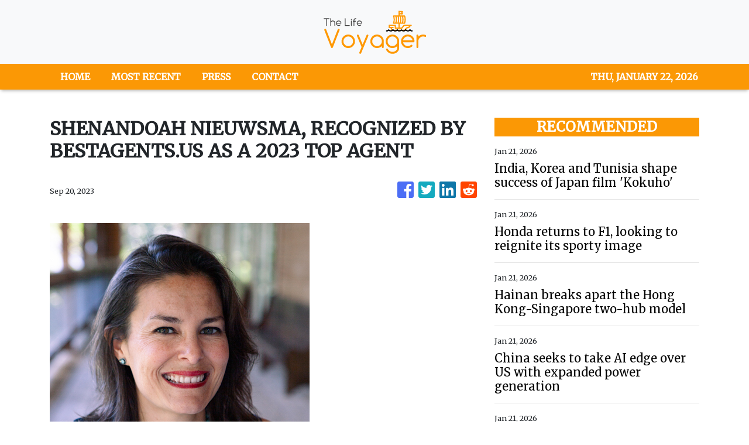

--- FILE ---
content_type: text/html; charset=utf-8
request_url: https://us-central1-vertical-news-network.cloudfunctions.net/get/fetch-include-rss
body_size: 46721
content:
[
  {
    "id": 112287571,
    "title": "After 2 years, DepEd yet to release new guidelines for SHS voucher program",
    "summary": "DepEd is targeting to issue the new guidelines in the first quarter of the year",
    "slug": "after-2-years-deped-yet-to-release-new-guidelines-for-shs-voucher-program",
    "link": "https://www.rappler.com/philippines/deped-senior-high-school-voucher-program-new-guidelines-updates-january-2026/",
    "date_published": "2026-01-21T02:06:28.000Z",
    "images": "https://www.rappler.com/tachyon/2025/02/department-education-deped-facade-february-18-2025-005-scaled.jpg",
    "categories": "1558",
    "img_id": "0",
    "caption": "",
    "country": "Philippines",
    "source_type": "rss",
    "source": "Rappler"
  },
  {
    "id": 112286006,
    "title": "India, Korea and Tunisia shape success of Japan film 'Kokuho'",
    "summary": "",
    "slug": "india-korea-and-tunisia-shape-success-of-japan-film-kokuho",
    "link": "https://asia.nikkei.com/business/media-entertainment/india-korea-and-tunisia-shape-success-of-japan-film-kokuho",
    "date_published": "2026-01-21T02:04:07.000Z",
    "images": "",
    "categories": "1558",
    "img_id": "0",
    "caption": "",
    "country": "Asia",
    "source_type": "rss",
    "source": "Nikkei Asian"
  },
  {
    "id": 112275400,
    "title": "Honda returns to F1, looking to reignite its sporty image",
    "summary": "",
    "slug": "honda-returns-to-f1-looking-to-reignite-its-sporty-image",
    "link": "https://asia.nikkei.com/business/automobiles/honda-returns-to-f1-looking-to-reignite-its-sporty-image",
    "date_published": "2026-01-21T02:04:07.000Z",
    "images": "",
    "categories": "1558",
    "img_id": "0",
    "caption": "",
    "country": "Asia",
    "source_type": "rss",
    "source": "Nikkei Asian"
  },
  {
    "id": 112264362,
    "title": "Hainan breaks apart the Hong Kong-Singapore two-hub model",
    "summary": "",
    "slug": "hainan-breaks-apart-the-hong-kongsingapore-twohub-model",
    "link": "https://asia.nikkei.com/opinion/hainan-breaks-apart-the-hong-kong-singapore-two-hub-model",
    "date_published": "2026-01-21T02:04:07.000Z",
    "images": "",
    "categories": "1558",
    "img_id": "0",
    "caption": "",
    "country": "Asia",
    "source_type": "rss",
    "source": "Nikkei Asian"
  },
  {
    "id": 112264361,
    "title": "China seeks to take AI edge over US with expanded power generation",
    "summary": "",
    "slug": "china-seeks-to-take-ai-edge-over-us-with-expanded-power-generation",
    "link": "https://asia.nikkei.com/business/technology/artificial-intelligence/china-seeks-to-take-ai-edge-over-us-with-expanded-power-generation",
    "date_published": "2026-01-21T02:04:07.000Z",
    "images": "",
    "categories": "1558",
    "img_id": "0",
    "caption": "",
    "country": "Asia",
    "source_type": "rss",
    "source": "Nikkei Asian"
  },
  {
    "id": 112264360,
    "title": "'Japanese-First' Sanseito takes aim at LDP strongholds in snap election",
    "summary": "",
    "slug": "japanesefirst-sanseito-takes-aim-at-ldp-strongholds-in-snap-election",
    "link": "https://asia.nikkei.com/politics/japan-election/japanese-first-sanseito-takes-aim-at-ldp-strongholds-in-snap-election",
    "date_published": "2026-01-21T02:04:07.000Z",
    "images": "",
    "categories": "1558",
    "img_id": "0",
    "caption": "",
    "country": "Asia",
    "source_type": "rss",
    "source": "Nikkei Asian"
  },
  {
    "id": 112264359,
    "title": "Taiwan's push for supply chain security produces unexpected winners",
    "summary": "",
    "slug": "taiwans-push-for-supply-chain-security-produces-unexpected-winners",
    "link": "https://asia.nikkei.com/business/technology/tech-asia/taiwan-s-push-for-supply-chain-security-produces-unexpected-winners",
    "date_published": "2026-01-21T02:04:07.000Z",
    "images": "",
    "categories": "1558",
    "img_id": "0",
    "caption": "",
    "country": "Asia",
    "source_type": "rss",
    "source": "Nikkei Asian"
  },
  {
    "id": 112264358,
    "title": "Facial recognition payments grow in South Korea as tech improves",
    "summary": "",
    "slug": "facial-recognition-payments-grow-in-south-korea-as-tech-improves",
    "link": "https://asia.nikkei.com/business/technology/facial-recognition-payments-grow-in-south-korea-as-tech-improves",
    "date_published": "2026-01-21T02:04:07.000Z",
    "images": "",
    "categories": "1558",
    "img_id": "0",
    "caption": "",
    "country": "Asia",
    "source_type": "rss",
    "source": "Nikkei Asian"
  },
  {
    "id": 112252751,
    "title": "Toyota aims to use 30% recycled material in 2030, eyeing EU regulations",
    "summary": "",
    "slug": "toyota-aims-to-use-30-recycled-material-in-2030-eyeing-eu-regulations",
    "link": "https://asia.nikkei.com/business/automobiles/toyota-aims-to-use-30-recycled-material-in-2030-eyeing-eu-regulations",
    "date_published": "2026-01-21T02:04:07.000Z",
    "images": "",
    "categories": "1558",
    "img_id": "0",
    "caption": "",
    "country": "Asia",
    "source_type": "rss",
    "source": "Nikkei Asian"
  },
  {
    "id": 112252750,
    "title": "Russian visitors to Japan hit record on easier visa conditions than Europe",
    "summary": "",
    "slug": "russian-visitors-to-japan-hit-record-on-easier-visa-conditions-than-europe",
    "link": "https://asia.nikkei.com/business/travel-leisure/russian-visitors-to-japan-hit-record-on-easier-visa-conditions-than-europe",
    "date_published": "2026-01-21T02:04:07.000Z",
    "images": "",
    "categories": "1558",
    "img_id": "0",
    "caption": "",
    "country": "Asia",
    "source_type": "rss",
    "source": "Nikkei Asian"
  },
  {
    "id": 112252749,
    "title": "Foreign players step in as Japan's investors shrink from ultralong JGBs",
    "summary": "",
    "slug": "foreign-players-step-in-as-japans-investors-shrink-from-ultralong-jgbs",
    "link": "https://asia.nikkei.com/business/markets/bonds/foreign-players-step-in-as-japan-s-investors-shrink-from-ultralong-jgbs",
    "date_published": "2026-01-21T02:04:07.000Z",
    "images": "",
    "categories": "1558",
    "img_id": "0",
    "caption": "",
    "country": "Asia",
    "source_type": "rss",
    "source": "Nikkei Asian"
  },
  {
    "id": 112252748,
    "title": "Bain bids for Japan shampoo maker FineToday as CVC moves to sell",
    "summary": "",
    "slug": "bain-bids-for-japan-shampoo-maker-finetoday-as-cvc-moves-to-sell",
    "link": "https://asia.nikkei.com/business/business-deals/bain-bids-for-japan-shampoo-maker-finetoday-as-cvc-moves-to-sell",
    "date_published": "2026-01-21T02:04:07.000Z",
    "images": "",
    "categories": "1558",
    "img_id": "0",
    "caption": "",
    "country": "Asia",
    "source_type": "rss",
    "source": "Nikkei Asian"
  },
  {
    "id": 112241616,
    "title": "Japan's SBI takes stake in US broker Clear Street, plans joint venture",
    "summary": "",
    "slug": "japans-sbi-takes-stake-in-us-broker-clear-street-plans-joint-venture",
    "link": "https://asia.nikkei.com/business/markets/wealth-management/japan-s-sbi-takes-stake-in-us-broker-clear-street-plans-joint-venture",
    "date_published": "2026-01-21T02:04:07.000Z",
    "images": "",
    "categories": "1558",
    "img_id": "0",
    "caption": "",
    "country": "Asia",
    "source_type": "rss",
    "source": "Nikkei Asian"
  },
  {
    "id": 112223310,
    "title": "Maybank to invest $2.5bn in AI and other technologies through 2030",
    "summary": "",
    "slug": "maybank-to-invest-25bn-in-ai-and-other-technologies-through-2030",
    "link": "https://asia.nikkei.com/business/finance/maybank-to-invest-2.5bn-in-ai-and-other-technologies-through-2030",
    "date_published": "2026-01-21T02:04:07.000Z",
    "images": "",
    "categories": "1558",
    "img_id": "0",
    "caption": "",
    "country": "Asia",
    "source_type": "rss",
    "source": "Nikkei Asian"
  },
  {
    "id": 112211598,
    "title": "Vietnam targets GDP growth of at least 10% in 2026-2030, To Lam says",
    "summary": "",
    "slug": "vietnam-targets-gdp-growth-of-at-least-10-in-20262030-to-lam-says",
    "link": "https://asia.nikkei.com/politics/vietnam-targets-gdp-growth-of-at-least-10-in-2026-2030-to-lam-says",
    "date_published": "2026-01-21T02:04:07.000Z",
    "images": "",
    "categories": "1558",
    "img_id": "0",
    "caption": "",
    "country": "Asia",
    "source_type": "rss",
    "source": "Nikkei Asian"
  },
  {
    "id": 112211597,
    "title": "Human Made's Japanese streetwear entices investors and foreign shoppers",
    "summary": "",
    "slug": "human-mades-japanese-streetwear-entices-investors-and-foreign-shoppers",
    "link": "https://asia.nikkei.com/business/business-trends/human-made-s-japanese-streetwear-entices-investors-and-foreign-shoppers",
    "date_published": "2026-01-21T02:04:07.000Z",
    "images": "",
    "categories": "1558",
    "img_id": "0",
    "caption": "",
    "country": "Asia",
    "source_type": "rss",
    "source": "Nikkei Asian"
  },
  {
    "id": 112211596,
    "title": "Iran's internet blackout is the regime's last firewall",
    "summary": "",
    "slug": "irans-internet-blackout-is-the-regimes-last-firewall",
    "link": "https://asia.nikkei.com/opinion/iran-s-internet-blackout-is-the-regime-s-last-firewall",
    "date_published": "2026-01-21T02:04:07.000Z",
    "images": "",
    "categories": "1558",
    "img_id": "0",
    "caption": "",
    "country": "Asia",
    "source_type": "rss",
    "source": "Nikkei Asian"
  },
  {
    "id": 112211595,
    "title": "China's solar giants warn of record $5bn loss despite anti-price war bid",
    "summary": "",
    "slug": "chinas-solar-giants-warn-of-record-5bn-loss-despite-antiprice-war-bid",
    "link": "https://asia.nikkei.com/business/energy/china-s-solar-giants-warn-of-record-5bn-loss-despite-anti-price-war-bid",
    "date_published": "2026-01-21T02:04:07.000Z",
    "images": "",
    "categories": "1558",
    "img_id": "0",
    "caption": "",
    "country": "Asia",
    "source_type": "rss",
    "source": "Nikkei Asian"
  },
  {
    "id": 112211594,
    "title": "Indonesian rupiah hits record low as central bank's independence questioned",
    "summary": "",
    "slug": "indonesian-rupiah-hits-record-low-as-central-banks-independence-questioned",
    "link": "https://asia.nikkei.com/business/markets/currencies/indonesian-rupiah-hits-record-low-as-central-bank-s-independence-questioned",
    "date_published": "2026-01-21T02:04:07.000Z",
    "images": "",
    "categories": "1558",
    "img_id": "0",
    "caption": "",
    "country": "Asia",
    "source_type": "rss",
    "source": "Nikkei Asian"
  },
  {
    "id": 112211593,
    "title": "Toyota launches first EV in India's already crowded market",
    "summary": "",
    "slug": "toyota-launches-first-ev-in-indias-already-crowded-market",
    "link": "https://asia.nikkei.com/business/automobiles/electric-vehicles/toyota-launches-first-ev-in-india-s-already-crowded-market",
    "date_published": "2026-01-21T02:04:07.000Z",
    "images": "",
    "categories": "1558",
    "img_id": "0",
    "caption": "",
    "country": "Asia",
    "source_type": "rss",
    "source": "Nikkei Asian"
  },
  {
    "id": 112211592,
    "title": "Sony to spin off TV business, form joint venture with China's TCL",
    "summary": "",
    "slug": "sony-to-spin-off-tv-business-form-joint-venture-with-chinas-tcl",
    "link": "https://asia.nikkei.com/business/electronics/sony-to-spin-off-tv-business-form-joint-venture-with-china-s-tcl",
    "date_published": "2026-01-21T02:04:07.000Z",
    "images": "",
    "categories": "1558",
    "img_id": "0",
    "caption": "",
    "country": "Asia",
    "source_type": "rss",
    "source": "Nikkei Asian"
  },
  {
    "id": 112203605,
    "title": "Japan sets new tourism record even as Chinese visitors fall 45% in December",
    "summary": "",
    "slug": "japan-sets-new-tourism-record-even-as-chinese-visitors-fall-45-in-december",
    "link": "https://asia.nikkei.com/business/travel-leisure/japan-sets-new-tourism-record-even-as-chinese-visitors-fall-45-in-december",
    "date_published": "2026-01-21T02:04:07.000Z",
    "images": "",
    "categories": "1558",
    "img_id": "0",
    "caption": "",
    "country": "Asia",
    "source_type": "rss",
    "source": "Nikkei Asian"
  },
  {
    "id": 112193299,
    "title": "USAID's demise has created Asian vacuum for China to fill, says ex-official",
    "summary": "",
    "slug": "usaids-demise-has-created-asian-vacuum-for-china-to-fill-says-exofficial",
    "link": "https://asia.nikkei.com/politics/international-relations/usaid-s-demise-has-created-asian-vacuum-for-china-to-fill-says-ex-official",
    "date_published": "2026-01-21T02:04:07.000Z",
    "images": "",
    "categories": "1558",
    "img_id": "0",
    "caption": "",
    "country": "Asia",
    "source_type": "rss",
    "source": "Nikkei Asian"
  },
  {
    "id": 112193298,
    "title": "Can Australia and Japan strike gold on critical mineral cooperation?",
    "summary": "",
    "slug": "can-australia-and-japan-strike-gold-on-critical-mineral-cooperation",
    "link": "https://asia.nikkei.com/spotlight/supply-chain/can-australia-and-japan-strike-gold-on-critical-mineral-cooperation",
    "date_published": "2026-01-21T02:04:07.000Z",
    "images": "",
    "categories": "1558",
    "img_id": "0",
    "caption": "",
    "country": "Asia",
    "source_type": "rss",
    "source": "Nikkei Asian"
  },
  {
    "id": 112193297,
    "title": "What's behind Google's smartphone production plans in Vietnam",
    "summary": "",
    "slug": "whats-behind-googles-smartphone-production-plans-in-vietnam",
    "link": "https://asia.nikkei.com/spotlight/podcast/podcast-tech-latest/what-s-behind-google-s-smartphone-production-plans-in-vietnam",
    "date_published": "2026-01-21T02:04:07.000Z",
    "images": "",
    "categories": "1558",
    "img_id": "0",
    "caption": "",
    "country": "Asia",
    "source_type": "rss",
    "source": "Nikkei Asian"
  },
  {
    "id": 112193296,
    "title": "LVMH sells Hong Kong duty-free shops to Chinese state-owned peer",
    "summary": "",
    "slug": "lvmh-sells-hong-kong-dutyfree-shops-to-chinese-stateowned-peer",
    "link": "https://asia.nikkei.com/business/business-deals/lvmh-sells-hong-kong-duty-free-shops-to-chinese-state-owned-peer",
    "date_published": "2026-01-21T02:04:07.000Z",
    "images": "",
    "categories": "1558",
    "img_id": "0",
    "caption": "",
    "country": "Asia",
    "source_type": "rss",
    "source": "Nikkei Asian"
  },
  {
    "id": 112182081,
    "title": "Cut off: An Iranian details life over the past two weeks",
    "summary": "",
    "slug": "cut-off-an-iranian-details-life-over-the-past-two-weeks",
    "link": "https://asia.nikkei.com/life-arts/life/cut-off-an-iranian-details-life-over-the-past-two-weeks",
    "date_published": "2026-01-21T02:04:07.000Z",
    "images": "",
    "categories": "1558",
    "img_id": "0",
    "caption": "",
    "country": "Asia",
    "source_type": "rss",
    "source": "Nikkei Asian"
  },
  {
    "id": 112182080,
    "title": "Cambodia raises annexation fears over Thai land seizures",
    "summary": "",
    "slug": "cambodia-raises-annexation-fears-over-thai-land-seizures",
    "link": "https://asia.nikkei.com/politics/international-relations/thailand-cambodia-conflict/cambodia-raises-annexation-fears-over-thai-land-seizures",
    "date_published": "2026-01-21T02:04:07.000Z",
    "images": "",
    "categories": "1558",
    "img_id": "0",
    "caption": "",
    "country": "Asia",
    "source_type": "rss",
    "source": "Nikkei Asian"
  },
  {
    "id": 112161341,
    "title": "ASEAN's AI startups focus on profitability amid funding bubble fears",
    "summary": "",
    "slug": "aseans-ai-startups-focus-on-profitability-amid-funding-bubble-fears",
    "link": "https://asia.nikkei.com/spotlight/asean-money/asean-s-ai-startups-focus-on-profitability-amid-funding-bubble-fears",
    "date_published": "2026-01-21T02:04:07.000Z",
    "images": "",
    "categories": "1558",
    "img_id": "0",
    "caption": "",
    "country": "Asia",
    "source_type": "rss",
    "source": "Nikkei Asian"
  },
  {
    "id": 112161340,
    "title": "Japan's Takaichi embraces consumption tax cut on food as election looms",
    "summary": "",
    "slug": "japans-takaichi-embraces-consumption-tax-cut-on-food-as-election-looms",
    "link": "https://asia.nikkei.com/politics/japan-election/japan-s-takaichi-embraces-consumption-tax-cut-on-food-as-election-looms",
    "date_published": "2026-01-21T02:04:07.000Z",
    "images": "",
    "categories": "1558",
    "img_id": "0",
    "caption": "",
    "country": "Asia",
    "source_type": "rss",
    "source": "Nikkei Asian"
  },
  {
    "id": 112150323,
    "title": "Huawei aims to have driver assistance system in over 80 models this year",
    "summary": "",
    "slug": "huawei-aims-to-have-driver-assistance-system-in-over-80-models-this-year",
    "link": "https://asia.nikkei.com/business/china-tech/huawei-aims-to-have-driver-assistance-system-in-over-80-models-this-year",
    "date_published": "2026-01-21T02:04:07.000Z",
    "images": "",
    "categories": "1558",
    "img_id": "0",
    "caption": "",
    "country": "Asia",
    "source_type": "rss",
    "source": "Nikkei Asian"
  },
  {
    "id": 112150322,
    "title": "Japan's ruling party eyes nationalizing more outlying islands",
    "summary": "",
    "slug": "japans-ruling-party-eyes-nationalizing-more-outlying-islands",
    "link": "https://asia.nikkei.com/politics/japan-s-ruling-party-eyes-nationalizing-more-outlying-islands",
    "date_published": "2026-01-21T02:04:07.000Z",
    "images": "",
    "categories": "1558",
    "img_id": "0",
    "caption": "",
    "country": "Asia",
    "source_type": "rss",
    "source": "Nikkei Asian"
  },
  {
    "id": 112142028,
    "title": "Thailand tourism takes hit as Chinese arrivals plunge 30%",
    "summary": "",
    "slug": "thailand-tourism-takes-hit-as-chinese-arrivals-plunge-30",
    "link": "https://asia.nikkei.com/business/travel-leisure/thailand-tourism-takes-hit-as-chinese-arrivals-plunge-30",
    "date_published": "2026-01-21T02:04:07.000Z",
    "images": "",
    "categories": "1558",
    "img_id": "0",
    "caption": "",
    "country": "Asia",
    "source_type": "rss",
    "source": "Nikkei Asian"
  },
  {
    "id": 112131657,
    "title": "Taiwan chipmaker PSMC to sell factory to US counterpart Micron for $1.8bn",
    "summary": "",
    "slug": "taiwan-chipmaker-psmc-to-sell-factory-to-us-counterpart-micron-for-18bn",
    "link": "https://asia.nikkei.com/business/tech/semiconductors/taiwan-chipmaker-psmc-to-sell-factory-to-us-counterpart-micron-for-1.8bn",
    "date_published": "2026-01-21T02:04:07.000Z",
    "images": "",
    "categories": "1558",
    "img_id": "0",
    "caption": "",
    "country": "Asia",
    "source_type": "rss",
    "source": "Nikkei Asian"
  },
  {
    "id": 112121367,
    "title": "China slams Trump's tariff threat to Europe over Greenland",
    "summary": "",
    "slug": "china-slams-trumps-tariff-threat-to-europe-over-greenland",
    "link": "https://asia.nikkei.com/politics/international-relations/china-slams-trump-s-tariff-threat-to-europe-over-greenland",
    "date_published": "2026-01-21T02:04:07.000Z",
    "images": "",
    "categories": "1558",
    "img_id": "0",
    "caption": "",
    "country": "Asia",
    "source_type": "rss",
    "source": "Nikkei Asian"
  },
  {
    "id": 112114352,
    "title": "Thailand approves $2bn printed circuit board investment led by Taiwan's ZDT",
    "summary": "",
    "slug": "thailand-approves-2bn-printed-circuit-board-investment-led-by-taiwans-zdt",
    "link": "https://asia.nikkei.com/business/electronics/thailand-approves-2bn-printed-circuit-board-investment-led-by-taiwan-s-zdt",
    "date_published": "2026-01-21T02:04:07.000Z",
    "images": "",
    "categories": "1558",
    "img_id": "0",
    "caption": "",
    "country": "Asia",
    "source_type": "rss",
    "source": "Nikkei Asian"
  },
  {
    "id": 112105291,
    "title": "Philippines' Marcos faces first impeachment complaint",
    "summary": "",
    "slug": "philippines-marcos-faces-first-impeachment-complaint",
    "link": "https://asia.nikkei.com/politics/philippines-marcos-faces-first-impeachment-complaint",
    "date_published": "2026-01-21T02:04:07.000Z",
    "images": "",
    "categories": "1558",
    "img_id": "0",
    "caption": "",
    "country": "Asia",
    "source_type": "rss",
    "source": "Nikkei Asian"
  },
  {
    "id": 112105290,
    "title": "Tokyo IPO targeted by Singapore's doctor-networking platform Docquity",
    "summary": "",
    "slug": "tokyo-ipo-targeted-by-singapores-doctornetworking-platform-docquity",
    "link": "https://asia.nikkei.com/business/startups/tokyo-ipo-targeted-by-singapore-s-doctor-networking-platform-docquity",
    "date_published": "2026-01-21T02:04:07.000Z",
    "images": "",
    "categories": "1558",
    "img_id": "0",
    "caption": "",
    "country": "Asia",
    "source_type": "rss",
    "source": "Nikkei Asian"
  },
  {
    "id": 112105289,
    "title": "Uzbek-Afghan free trade zone grows as Taliban curbs Pakistan ties",
    "summary": "",
    "slug": "uzbekafghan-free-trade-zone-grows-as-taliban-curbs-pakistan-ties",
    "link": "https://asia.nikkei.com/economy/trade/uzbek-afghan-free-trade-zone-grows-as-taliban-curbs-pakistan-ties",
    "date_published": "2026-01-21T02:04:07.000Z",
    "images": "",
    "categories": "1558",
    "img_id": "0",
    "caption": "",
    "country": "Asia",
    "source_type": "rss",
    "source": "Nikkei Asian"
  },
  {
    "id": 112105288,
    "title": "Japan's Takaichi calls Feb. 8 snap election, proposes sales tax cut",
    "summary": "",
    "slug": "japans-takaichi-calls-feb-8-snap-election-proposes-sales-tax-cut",
    "link": "https://asia.nikkei.com/politics/japan-election/japan-s-takaichi-calls-feb.-8-snap-election-proposes-sales-tax-cut",
    "date_published": "2026-01-21T02:04:07.000Z",
    "images": "",
    "categories": "1558",
    "img_id": "0",
    "caption": "",
    "country": "Asia",
    "source_type": "rss",
    "source": "Nikkei Asian"
  },
  {
    "id": 112094019,
    "title": "Thailand insurgents hint at violence to push election goals",
    "summary": "",
    "slug": "thailand-insurgents-hint-at-violence-to-push-election-goals",
    "link": "https://asia.nikkei.com/politics/thai-election/thailand-insurgents-hint-at-violence-to-push-election-goals",
    "date_published": "2026-01-21T02:04:07.000Z",
    "images": "",
    "categories": "1558",
    "img_id": "0",
    "caption": "",
    "country": "Asia",
    "source_type": "rss",
    "source": "Nikkei Asian"
  },
  {
    "id": 112094018,
    "title": "Japan 10-year yield soars past 2.2%, hits 27-year high on fiscal jitters",
    "summary": "",
    "slug": "japan-10year-yield-soars-past-22-hits-27year-high-on-fiscal-jitters",
    "link": "https://asia.nikkei.com/business/markets/bonds/japan-10-year-yield-soars-past-2.2-hits-27-year-high-on-fiscal-jitters",
    "date_published": "2026-01-21T02:04:07.000Z",
    "images": "",
    "categories": "1558",
    "img_id": "0",
    "caption": "",
    "country": "Asia",
    "source_type": "rss",
    "source": "Nikkei Asian"
  },
  {
    "id": 112094017,
    "title": "China's population decline deepens as birth rate hits new low",
    "summary": "",
    "slug": "chinas-population-decline-deepens-as-birth-rate-hits-new-low",
    "link": "https://asia.nikkei.com/economy/demography/china-s-population-decline-deepens-as-birth-rate-hits-new-low",
    "date_published": "2026-01-21T02:04:07.000Z",
    "images": "",
    "categories": "1558",
    "img_id": "0",
    "caption": "",
    "country": "Asia",
    "source_type": "rss",
    "source": "Nikkei Asian"
  },
  {
    "id": 112082575,
    "title": "Philippine President Marcos announces biggest gas discovery in a decade",
    "summary": "",
    "slug": "philippine-president-marcos-announces-biggest-gas-discovery-in-a-decade",
    "link": "https://asia.nikkei.com/business/energy/philippine-president-marcos-announces-biggest-gas-discovery-in-a-decade",
    "date_published": "2026-01-21T02:04:07.000Z",
    "images": "",
    "categories": "1558",
    "img_id": "0",
    "caption": "",
    "country": "Asia",
    "source_type": "rss",
    "source": "Nikkei Asian"
  },
  {
    "id": 112082574,
    "title": "China hits 5% GDP target for 2025 as exports power growth",
    "summary": "",
    "slug": "china-hits-5-gdp-target-for-2025-as-exports-power-growth",
    "link": "https://asia.nikkei.com/economy/china-hits-5-gdp-target-for-2025-as-exports-power-growth",
    "date_published": "2026-01-21T02:04:07.000Z",
    "images": "",
    "categories": "1558",
    "img_id": "0",
    "caption": "",
    "country": "Asia",
    "source_type": "rss",
    "source": "Nikkei Asian"
  },
  {
    "id": 112082573,
    "title": "India ups scrutiny of climate activism, citing foreign influence",
    "summary": "",
    "slug": "india-ups-scrutiny-of-climate-activism-citing-foreign-influence",
    "link": "https://asia.nikkei.com/spotlight/environment/climate-change/india-ups-scrutiny-of-climate-activism-citing-foreign-influence",
    "date_published": "2026-01-21T02:04:07.000Z",
    "images": "",
    "categories": "1558",
    "img_id": "0",
    "caption": "",
    "country": "Asia",
    "source_type": "rss",
    "source": "Nikkei Asian"
  },
  {
    "id": 112071748,
    "title": "US battery makers shift supply chain from China to South Korea",
    "summary": "",
    "slug": "us-battery-makers-shift-supply-chain-from-china-to-south-korea",
    "link": "https://asia.nikkei.com/business/technology/us-battery-makers-shift-supply-chain-from-china-to-south-korea",
    "date_published": "2026-01-21T02:04:07.000Z",
    "images": "",
    "categories": "1558",
    "img_id": "0",
    "caption": "",
    "country": "Asia",
    "source_type": "rss",
    "source": "Nikkei Asian"
  },
  {
    "id": 112049990,
    "title": "Trump can't be trusted to defend Taiwan",
    "summary": "",
    "slug": "trump-cant-be-trusted-to-defend-taiwan",
    "link": "https://asia.nikkei.com/opinion/trump-can-t-be-trusted-to-defend-taiwan",
    "date_published": "2026-01-21T02:04:07.000Z",
    "images": "",
    "categories": "1558",
    "img_id": "0",
    "caption": "",
    "country": "Asia",
    "source_type": "rss",
    "source": "Nikkei Asian"
  },
  {
    "id": 112049989,
    "title": "Japan's valuation in focus as stocks hit historic high on snap election",
    "summary": "",
    "slug": "japans-valuation-in-focus-as-stocks-hit-historic-high-on-snap-election",
    "link": "https://asia.nikkei.com/business/markets/trading-asia/japan-s-valuation-in-focus-as-stocks-hit-historic-high-on-snap-election",
    "date_published": "2026-01-21T02:04:07.000Z",
    "images": "",
    "categories": "1558",
    "img_id": "0",
    "caption": "",
    "country": "Asia",
    "source_type": "rss",
    "source": "Nikkei Asian"
  },
  {
    "id": 112039121,
    "title": "China-North Korea trade jumps 26% as relations thaw",
    "summary": "",
    "slug": "chinanorth-korea-trade-jumps-26-as-relations-thaw",
    "link": "https://asia.nikkei.com/spotlight/north-korea-tensions/china-north-korea-trade-jumps-26-as-relations-thaw",
    "date_published": "2026-01-21T02:04:07.000Z",
    "images": "",
    "categories": "1558",
    "img_id": "0",
    "caption": "",
    "country": "Asia",
    "source_type": "rss",
    "source": "Nikkei Asian"
  },
  {
    "id": 112027423,
    "title": "Japan's parties mull consumption tax cut ahead of election",
    "summary": "",
    "slug": "japans-parties-mull-consumption-tax-cut-ahead-of-election",
    "link": "https://asia.nikkei.com/politics/japan-s-parties-mull-consumption-tax-cut-ahead-of-election",
    "date_published": "2026-01-21T02:04:07.000Z",
    "images": "",
    "categories": "1558",
    "img_id": "0",
    "caption": "",
    "country": "Asia",
    "source_type": "rss",
    "source": "Nikkei Asian"
  },
  {
    "id": 112287568,
    "title": "Barzaga faces 3rd cyberlibel complaint, this time by Manila Rep. Valeriano",
    "summary": "Manila Rep. Rolando Valeriano on Wednesday filed a cyberlibel complaint against Cavite Rep. Francisco “Kiko” Barzaga over his alleged defamatory posts on his social media account.",
    "slug": "barzaga-faces-3rd-cyberlibel-complaint-this-time-by-manila-rep-valeriano",
    "link": "https://www.gmanetwork.com/news/topstories/nation/973584/kiko-barzaga-cyberlibel-manila-rep-valeriano/story/",
    "date_published": "2026-01-21T02:03:40.000Z",
    "images": " <img width=\"auto\" height=\"150\" src=\"https://images.gmanews.tv/webpics/2026/01/composite_(7)_2026_01_21_10_02_14.jpg\"/> ",
    "categories": "1558",
    "img_id": "0",
    "caption": "",
    "country": "Philippines",
    "source_type": "rss",
    "source": "GMA Network"
  },
  {
    "id": 112287576,
    "title": "Abi Marquez wins Creator of the Year at the 19th ADCOLOR Awards",
    "summary": "When it comes to entertaining food content online, it is hard not to think of Abi Marquez’s work. From producing humble lumpia creations—which eventually earned her the moniker “Lumpia Queen”—to collaborating with international content creators and chefs, she has helped bring Filipino food to the global stage, earning numerous awards and recognition along the way.\n**media[73234]**\nHer recent win comes from the 19th edition of the ADCOLOR Awards. A nonprofit organization dedicated to promoting diversity, equity, and inclusion across creative industries, ADCOLOR aims to honor individuals who embody its mission to “Rise Up, Reach Back” by advancing representation and uplifting underrepresented communities. During its ceremony in Orlando, Florida, ADCOLOR announced Abi as the winner of the Creator of the Year award.\n**media[73235]**\nAbi’s historic win celebrates her influential voice as a Filipino creator whose culinary storytelling, cultural pride, and inventive content have captured audiences worldwide. Her work continues to amplify Filipino identity on the international stage, proving that culturally rooted digital voices can spark global conversations.\nIn the past, ADCOLOR also recognized another Filipino, trans activist Geena Rocero, honoring her with the Advocate Award in 2024.",
    "slug": "abi-marquez-wins-creator-of-the-year-at-the-19th-adcolor-awards",
    "link": "https://mb.com.ph/article/10902270/lifestyle/luminaries-and-life/abi-marquez-wins-creator-of-the-year-at-the-19th-adcolor-awards",
    "date_published": "2026-01-21T01:51:00.000Z",
    "images": "https://mb.com.ph/manilabulletin/uploads/images/2026/01/21/73234.webp",
    "categories": "1558",
    "img_id": "0",
    "caption": "",
    "country": "Philippines",
    "source_type": "rss",
    "source": "Manila Bulletin"
  },
  {
    "id": 112287577,
    "title": "Nartatez to Albay cops: Keep Mayon danger zones off limits to residents, thrill seekers",
    "summary": "Police forces in Albay were instructed to ensure that the permanent danger zones of the Mayon Volcano will remain off limits to both local residents and thrill-seeking tourists amid its ongoing rumbling.\nActing PNP chief Lt. Gen. Jose Melencio C. Nartatez, Jr. said experts are still warning of the danger of the volcanic activity and on the part of the police, their role is to secure all the possible entry points of the six-kilometer danger zone.\n��Our personnel in Albay are in constant coordination with the local government units on matters pertaining to the safety of and assistance to affected residents. Currently, our focus is to keep the danger zones off limits to residents and even tourists as advised by our volcanologists,” said Nartatez. \n“We call on all residents to follow the advisories of authorities and stay clear of the six-kilometer permanent danger zone (PDZ). The PNP remains on heightened alert as experts have recorded increasing activities of the Mayon Volcano,” he added.\nNartatez said PNP is currently coordinating with local government units to ensure that all safety protocols are strictly followed.\nData from the Philippine Institute of Volcanology and Seismology (Phivolcs) shows a rise in unrest, including a total of 340 rockfall events recorded from midnight of Monday to midnight of Tuesday, and 45 pyroclastic density currents, and 13 volcanic earthquakes during the same period.\nMayon Volcano is still under Alert Level 3 which means that volcanic earthquakes and tremors are now more frequent. The volcano exhibits high levels of unrest and a hazardous eruption could occur within weeks or even days.\nNartatez advised all residents to strictly monitor official developments. He reminded the public to follow the advisories of authorities for their own safety. \n**media[69797]**",
    "slug": "nartatez-to-albay-cops-keep-mayon-danger-zones-off-limits-to-residents-thrill-seekers",
    "link": "https://mb.com.ph/article/10902269/philippines/national/nartatez-to-albay-cops-keep-mayon-danger-zones-off-limits-to-residents-thrill-seekers",
    "date_published": "2026-01-21T01:48:00.000Z",
    "images": "https://mb.com.ph/manilabulletin/uploads/images/2026/01/21/73233.webp",
    "categories": "1558",
    "img_id": "0",
    "caption": "",
    "country": "Philippines",
    "source_type": "rss",
    "source": "Manila Bulletin"
  },
  {
    "id": 112287578,
    "title": "Cutt & Grill opens its first Manila outpost at Parqal",
    "summary": "Cutt & Grill has opened its first restaurant in Manila, bringing the Indonesian steakhouse brand to Parqal Mall in Aseana, Parañaque City. The restaurant marked its debut on Jan. 9 with an opening event that introduced guests to its food, service style and approach to steak-focused dining.\nThe launch gathered members of the media, industry figures and invited guests, who were served selections from the menu while moving through the dining room and bar. Rather than a formal program, the afternoon unfolded as a working service, offering a preview of how the restaurant operates on a regular day.\n**carousel[73244,73238]**\nProceedings began with a restaurant blessing, followed by a ribbon-cutting to formally open the space. From there, attention shifted to the floor and the kitchen. Bartenders demonstrated cocktail techniques at the bar, while the service team staged a coordinated walk-through that highlighted the restaurant’s emphasis on structured, attentive service.\nA Chef’s Table presentation gave guests a closer look at how the kitchen handles premium cuts, from seasoning to grilling and plating. The segment emphasized technique and consistency rather than spectacle, before the culinary team was introduced in a brief chef parade.\n**carousel[73237,73242,73241]**\nDesign plays a supporting role in the experience. Warm interiors and clean, contemporary lines temper the formality often associated with steakhouses, allowing the room to feel comfortable without losing its sense of occasion. It is a setting that accommodates both celebratory dinners and quieter, table-focused meals.\nAs the opening event wound down, conversation among guests turned to the restaurant’s regular service and how the concept would settle into the local dining landscape.\nCutt & Grill Manila is at Parqal Mall Aseana, Parañaque City.\n**carousel[73240,73236,73239]**",
    "slug": "cutt-grill-opens-its-first-manila-outpost-at-parqal",
    "link": "https://mb.com.ph/article/10902271/lifestyle/food/cutt-grill-opens-its-first-manila-outpost-at-parqal",
    "date_published": "2026-01-21T01:40:00.000Z",
    "images": "https://mb.com.ph/manilabulletin/uploads/images/2026/01/21/73243.webp",
    "categories": "1558",
    "img_id": "0",
    "caption": "",
    "country": "Philippines",
    "source_type": "rss",
    "source": "Manila Bulletin"
  },
  {
    "id": 112287579,
    "title": "Manila Rep. Valeriano files cyberlibel case vs. Cavite Rep. Barzaga over bribery claims",
    "summary": "Manila 2nd District Representative Rolando M. Valeriano, a member of the National Unity Party (NUP), has filed a criminal complaint for cyberlibel against Cavite Representative Francisco “Kiko” A. Barzaga following a viral social media post alleging that NUP lawmakers accepted bribes in exchange for political support.\nIn his post, Barzaga claimed that NUP congressmen allegedly received bribes from businessman Enrique Razon during gatherings held at Solaire prior to the 2025 elections, purportedly in exchange for backing the re-election bid of House Speaker Martin Romualdez.\nValeriano’s complaint specifically cites Barzaga’s assertion that “NUP Congressmen received bribes from Enrique Razon in various gatherings in Solaire prior to the 2025 elections in exchange for supporting Speaker Martin Romualdez.”\nThe Manila lawmaker argued that the statement constitutes a direct and public accusation of bribery against an identifiable group of legislators, amounting to the imputation of a serious crime made without evidence and disseminated through a widely accessible social media platform.\nThe filing maintains that the post was widely circulated online and further amplified by social media pages and online news platforms, thereby maximizing reputational damage and public suspicion against members of the NUP.\nValeriano said the act gives rise to Cyber Libel, punishable under Section 4(c)(4) of Republic Act No. 10175, or the Cybercrime Prevention Act of 2012, in relation to Articles 353 and 355 of the Revised Penal Code on libel.\nHe stressed that the public and online dissemination of the allegation significantly expanded its reach and harmful impact.\nThe complaint further asserts that the post was made maliciously and with reckless disregard for the truth, noting that no evidence was presented to support the bribery claims.\nValeriano emphasized that sweeping allegations of criminal conduct, when presented online as established fact, are especially damaging at a time when public officials are working to rebuild trust in government institutions.\n“Baseless accusations of bribery are not harmless political commentary,” Valeriano said.\n“They are accusations of criminal conduct, broadcast to the public as if they were established fact. If you claim that legislators were bribed, then you have the duty to prove it. Otherwise, it is a malicious attack designed to destroy our reputations.”\nValeriano underscored that the accusation was not directed at a single individual but against a defined and identifiable group, members of the NUP in the House of Representatives, making the attack institutional in nature.\n“This is an affront to the entire NUP, not just to one Member,” he said.\n“It was intended to stain a whole bloc of legislators through one sweeping allegation, without evidence, without verification, and without accountability.”\nThe Manila lawmaker noted that the complaint was filed amid ongoing efforts to safeguard public confidence in democratic institutions.\n“When lies are repeated as fact, they do not just malign individuals, they weaken institutions,” Valeriano said.\nHe added that other NUP members similarly affected by the post are pursuing their own legal remedies, stressing that the party remains united in defending its members and upholding institutional integrity.\nThe National Unity Party is currently the second-largest political party in the House of Representatives.",
    "slug": "manila-rep-valeriano-files-cyberlibel-case-vs-cavite-rep-barzaga-over-bribery-claims",
    "link": "https://mb.com.ph/article/10902267/philippines/metro-manila/manila-rep-valeriano-files-cyberlibel-case-vs-cavite-rep-barzaga-over-bribery-claims",
    "date_published": "2026-01-21T01:37:00.000Z",
    "images": "https://mb.com.ph/manilabulletin/uploads/images/2026/01/21/73231.webp",
    "categories": "1558",
    "img_id": "0",
    "caption": "",
    "country": "Philippines",
    "source_type": "rss",
    "source": "Manila Bulletin"
  },
  {
    "id": 112287580,
    "title": "Naomi Osaka dazzles in stylish Australian Open entrance",
    "summary": "MELBOURNE, Australia (AP) — A statement of confidence as much as style, Naomi Osaka walked onto one of the biggest stages in tennis wearing a wide-brim hat, a veil and holding a white parasol in a bold opening act at the Australian Open.\nAware that such an iconic walk-on could backfire if she lost her first-round match, Osaka did everything she needed Tuesday, Jan. 20, to bring down the curtain on Day 3 at Rod Laver Arena with a 6-3, 3-6, 6-4 victory over Antonia Ruzic.\nThe hat and umbrella were adorned with symbolic butterflies, a nod to one of the memorable moments of Osaka\\'s last title run at Melbourne Park in 2021 rather than a reflection of the usual first-round jitters at a major tournament.\n“When I was playing today, I just told myself, like, ‘Keep your head on the path. If she beats you, then that’s unfortunate. But, hey, at least you’re trending,\\'\" on social media, she said.\nOsaka has won four Grand Slam singles titles, including two at the U.S. Open and two in Australia in 2019 and 2021.\nShe next plays Sorana Cirstea, who beat Eva Lys 3-6, 6-4, 6-3. After reaching the U.S. Open semifinals last year — her best result at a Grand Slam event in four years — Osaka is growing in confidence.\nBorn in Japan but growing up in America, Osaka was inspired by Venus and Serena Williams and Maria Sharapova, the tennis stars she described as the “G.O.A.T\\'s of style.”\n“I think it all comes down to personality, too,” she said.\nThe dress she wore in her first-round match, in shades of blue and green, was also a tribute to her daughter, Shai, and her fascination with jellyfish.\n“So, the inspiration was obviously the jellyfish, then butterflies, which kind of ties back to the butterfly moment I had here a long time ago, in 2021,” Osaka said, recalling the images of one landing on her during a third-round match.\nOsaka said her clothing sponsor, Nike, “let me design this one.”\nIt took months of planning. And it all tied in with the remodeled player tunnel at Rod Laver Arena that reflects Australian themes such as beaches and the coast.\n“Honestly it came together quite beautifully because I didn’t know what to expect when I arrived here,” Osaka said. \"Then it just felt like everywhere I looked the theme was water. Obviously the walkout was like you see oceans and waves. I thought that it was really beautiful. Really amazing coincidence.”",
    "slug": "naomi-osaka-dazzles-in-stylish-australian-open-entrance",
    "link": "https://mb.com.ph/article/10902266/sports/naomi-osaka-dazzles-in-stylish-australian-open-entrance",
    "date_published": "2026-01-21T01:34:00.000Z",
    "images": "https://mb.com.ph/manilabulletin/uploads/images/2026/01/21/73230.webp",
    "categories": "1558",
    "img_id": "0",
    "caption": "",
    "country": "Philippines",
    "source_type": "rss",
    "source": "Manila Bulletin"
  },
  {
    "id": 112286002,
    "title": "Japan’s Okinawa loses longevity crown as slow living makes way for faster, shorter future",
    "summary": "A generation ago, the people of Okinawa in Japan were recognised as among the longest-lived in the world, fortunate residents of one of just five “blue zones” around the planet where a combination of healthy diet, lifestyle and positive attitude enabled them to live to a ripe old age.\nToday, that longevity has been turned on its head. Life expectancy for both men and women is expected to tumble again when the results of a new study, conducted every five years, are released in the coming...",
    "slug": "japans-okinawa-loses-longevity-crown-as-slow-living-makes-way-for-faster-shorter-future",
    "link": "https://www.scmp.com/week-asia/health-environment/article/3340577/japans-okinawa-loses-longevity-crown-slow-living-makes-way-faster-shorter-future?utm_source=rss_feed",
    "date_published": "2026-01-21T01:30:16.000Z",
    "images": "https://cdn.i-scmp.com/sites/default/files/styles/1280x720/public/d8/images/canvas/2026/01/20/73968e8d-e28a-4835-91a0-b02898b64f11_e14eca3a.jpg?itok=n3AKYDC3&v=1768907632",
    "categories": "1558",
    "img_id": "0",
    "caption": "",
    "country": "Asia",
    "source_type": "rss",
    "source": "South China Morning Post"
  },
  {
    "id": 112287572,
    "title": "Thousands protest against Trump immigration policies",
    "summary": "Hundreds of protesters gather in Washington and smaller cities like Asheville, North Carolina, where demonstrators marched through the downtown shouting 'No ICE, no KKK, no fascist USA,' according to online videos",
    "slug": "thousands-protest-against-trump-immigration-policies",
    "link": "https://www.rappler.com/world/us-canada/protests-trump-immigration-policies-january-20-2026/",
    "date_published": "2026-01-21T01:27:50.000Z",
    "images": "https://www.rappler.com/tachyon/2026/01/2026-01-21T011527Z_1648617990_RC2B5JAPEQUJ_RTRMADP_3_USA-TRUMP-MINNESOTA.jpg",
    "categories": "1558",
    "img_id": "0",
    "caption": "",
    "country": "Philippines",
    "source_type": "rss",
    "source": "Rappler"
  },
  {
    "id": 112287569,
    "title": "AMLC freezes P22.8-B assets related to ghost flood control projects",
    "summary": "The Anti-Money Laundering Council (AMLC) has secured 15 freeze orders covering assets worth P22.869 billion in connection to anomalous flood control projects.",
    "slug": "amlc-freezes-p228b-assets-related-to-ghost-flood-control-projects",
    "link": "https://www.gmanetwork.com/news/topstories/nation/973581/amlc-freezes-p22-8-b-assets-related-to-ghost-flood-control-projects/story/",
    "date_published": "2026-01-21T01:27:44.000Z",
    "images": " <img width=\"auto\" height=\"150\" src=\"https://images.gmanews.tv/webpics/2026/01/restitution_2026_01_13_18_08_29.jpg\"/> ",
    "categories": "1558",
    "img_id": "0",
    "caption": "",
    "country": "Philippines",
    "source_type": "rss",
    "source": "GMA Network"
  },
  {
    "id": 112287581,
    "title": "Warriors’ Jimmy Butler suffers torn right ACL, out for season",
    "summary": "SAN FRANCISCO (AP) — Golden State Warriors star Jimmy Butler will require surgery and miss the remainder of the season after tearing the ACL in his right knee during the third quarter of a 135-112 victory over his former Miami team.\nThe Warriors made the announcement Tuesday, Jan. 20, ahead of their home game against Toronto.\nButler was hurt Monday night moments after catching a pass in the paint when he went down hard and awkwardly following a collision with the Heat\\'s Davion Mitchell — who was called for a foul. After the play, Butler was asking for two free throws, a positive sign to coach Steve Kerr that his spirits were good.\n“We\\'re all really concerned, but we\\'ll know more after the MRI,” Kerr said, well before the results were known. “Everybody is subdued because of the injury, waiting to hear the news.”\nThe news was not good, and now Golden State — with about two weeks until the trade deadline — will have decisions to make about how to handle the remainder of the season without Butler.\nButler\\'s knee buckled upon his landing and he grimaced and grabbed at the knee while down for a couple of minutes. He needed teammates Gary Payton II and Buddy Hield to escort him off the court and to the locker room after the fall on the Warriors\\' offensive end. When he finally got up with assistance, he was unable to put any pressure on his knee.\n“It\\'s something you hadn\\'t seen before, usually you expect him get up and even if he can\\'t finish the game just get off the sideline. I just told him to take his time and figure out what he needed in that moment,” Stephen Curry said. ��It\\'s kind of funny he was still cracking jokes over there while he was on the ground in true Jimmy fashion. He\\'s always going to have a good time no matter the situation is. I do love that perspective and that part of his personality, even in the worst of moment he\\'s still having a good time. He was trying to get to the free-throw line, he said it was two shots.”\nIn just under 21 minutes, Butler had 17 points on 6-for-11 shooting, four assists and three rebounds. He is Golden State\\'s second-leading scorer behind Curry, having averaged 20.1 points, 5.6 rebounds and 4.9 assists entering the week.\n“He\\'s an alpha. He\\'s one of those guys in the league who everybody else in the gym knows that\\'s the guy,” Kerr said. “He has that presence but he also has that game where we can play through him possession after possession. So, assuming we\\'ll be without him for a little bit, we\\'re going to miss him, we\\'ve got a lot of players who can play and we\\'re showing our depth right now.”",
    "slug": "warriors-jimmy-butler-suffers-torn-right-acl-out-for-season",
    "link": "https://mb.com.ph/article/10902263/sports/basketball/warriors-jimmy-butler-suffers-torn-right-acl-out-for-season",
    "date_published": "2026-01-21T01:24:00.000Z",
    "images": "https://mb.com.ph/manilabulletin/uploads/images/2026/01/21/73228.webp",
    "categories": "1558",
    "img_id": "0",
    "caption": "",
    "country": "Philippines",
    "source_type": "rss",
    "source": "Manila Bulletin"
  },
  {
    "id": 112287582,
    "title": "YouTube updates screen time management for kids",
    "summary": "YouTube has launched new screen time features for parents to manage their kids\\' online activities.\nOne of this is Shorts Timer, giving kids and teens control over how long they can doomscroll through Shorts. Parents can select a period of time where kids are meant to focus on studying or doing homework, while allowing breaks in between.\nAdditionally, parents using supervised accounts can now customize \"Bedtime\" and \"Break\" reminders, building on existing health protections to ensure teens get enough rest.\nRolling out soon, YouTube recognizes how accounts are shared among family, especially between parents and their kids. So, YouTube will launch improvements on account switching, making it easier.\nThis ensures that every family member—from the youngest child to the oldest teen—gets a personalized viewing experience with content settings and recommendations suited to their age.\nYouTube is also launching new principles and a guide for creators to help steer teens toward content that is fun, age-appropriate, and high-quality. However, this does not mean content will remain appropriate. There are content that are carefully disguised as meant for \"kids\" just because they look cartoony, people playing with dolls, or content creators who make \"funny\" content, but when given a closer look, are very inappropriate.\nDeveloped in collaboration with global experts—including the American Psychological Association (APA) and the Digital Wellness Lab at Boston Children’s Hospital—these guidelines help YouTube’s systems prioritize educational and inspiring videos. This means high-quality content from channels like Khan Academy, CrashCourse, and TED-Ed will get more visibility, ensuring teens find the right balance of entertainment and learning.\n\"At YouTube, we believe in protecting children within the digital world, not from the digital world,\" said Jennifer Flannery O\\'Connor, vice president of product management, YouTube. \"We’ve spent over a decade building tailored protections for our youngest viewers based on what parents and experts tell us they need: better controls, age-appropriate content, and simple account management.\"",
    "slug": "youtube-updates-screen-time-management-for-kids",
    "link": "https://mb.com.ph/article/10902264/technews/youtube-updates-screen-time-management-for-kids",
    "date_published": "2026-01-21T01:23:00.000Z",
    "images": "https://mb.com.ph/manilabulletin/uploads/images/2026/01/21/73229.webp",
    "categories": "1558",
    "img_id": "0",
    "caption": "",
    "country": "Philippines",
    "source_type": "rss",
    "source": "Manila Bulletin"
  },
  {
    "id": 112287573,
    "title": "Watchdog frowns on BARMM move to remove ‘none of the above’ from ballots",
    "summary": "LENTE Philippines maintains that the NOTA option will give BARMM voters a 'genuine and meaningful alternative choice' in the elections",
    "slug": "watchdog-frowns-on-barmm-move-to-remove-none-of-the-above-from-ballots",
    "link": "https://www.rappler.com/philippines/mindanao/watchdog-lente-frowns-barmm-removal-none-above-ballots/",
    "date_published": "2026-01-21T01:20:25.000Z",
    "images": "https://www.rappler.com/tachyon/2025/05/barmm-elections-lanao-del-sur-may-12-2025-014-scaled.jpg?resize=75%2C75&crop=480px%2C0px%2C1707px%2C1707px",
    "categories": "1558",
    "img_id": "0",
    "caption": "",
    "country": "Philippines",
    "source_type": "rss",
    "source": "Rappler"
  },
  {
    "id": 112287574,
    "title": "EXPLAINER: Leviste still owns parent company with stake in DOE contracts",
    "summary": "The company that received the franchise ended operations only after three years. Other subsidiaries, some Batangas Representative Leandro Leviste still owns, received DOE contracts.",
    "slug": "explainer-leviste-still-owns-parent-company-with-stake-in-doe-contracts",
    "link": "https://www.rappler.com/newsbreak/leandro-leviste-2026-owns-solar-parent-company-doe-contracts/",
    "date_published": "2026-01-21T01:13:48.000Z",
    "images": "https://www.rappler.com/tachyon/2026/01/LEVISTE-SOLAR-PHILIPPINES-graph.jpg?resize=75%2C75&crop_strategy=attention",
    "categories": "1558",
    "img_id": "0",
    "caption": "",
    "country": "Philippines",
    "source_type": "rss",
    "source": "Rappler"
  },
  {
    "id": 112287583,
    "title": "Siklab turns up the heat in Makati",
    "summary": "By any measure, Siklab’s new branch at Kamagong Street feels like a coming-of-age moment. On Jan. 14, the Filipino restaurant opened its first freestanding branch in Makati City, trading mall corridors for a detached, generously scaled space that allows the food and the company around the table to take center stage.\nThe new location, along the Kamagong-Sampaloc stretch in San Antonio Village, is noticeably larger than its earlier outlets. With room for about 220 diners, it leans into an easygoing, communal rhythm. Groups settle in without feeling compressed, servers move with ease, and the experience unfolds at a comfortable pace that suits long lunches and unhurried dinners.\nFor diners who have made Siklab a habit at Shangri-La Plaza Mall, long regarded as a reliable go-to, the Kamagong branch offers a shift in mood without abandoning what made the brand appealing in the first place. This iteration feels more grounded, more permanent, and poised to become a regular stop for Filipino food in Makati.\nThat balance between approachability and growth is central to Siklab’s direction, according to The Bistro Group, which operates the brand.\n“In a short time, Siklab has resonated deeply with guests who are looking for bold yet familiar Filipino food. The brand has become a key driver of Bistro’s growth, reflecting both the strength of the concept and the growing appetite for proudly local flavors. With the consistent support from our guests, we are excited to build on Siklab’s momentum and make it more accessible,” said Guia Abuel, chief operating officer of The Bistro Group.\n“Our biggest branch is more than just a restaurant. It is where Filipino food brings people together, sharing precious experiences, in a spacious and welcoming ambiance.”\n**media[73220]**\nThe menu stays rooted in the dishes that built Siklab’s following. Kuhol ni Tanggol arrives rich and indulgent, best tackled slowly. Pinatisang Fried Chicken delivers the familiar comfort of crisp skin and savory depth, while Gising Gising Na! brings heat and coconut-laced intensity that cuts through the heavier plates. The Paboritong Pork Sisig, still one of the table’s most contested dishes, balances crunch, fat and acidity in a way that keeps spoons circling back.\nSinigang takes on a more playful role here, offered as a Trio Sinigang na Baboy that lets diners sample variations in one sitting, a format well-suited to sharing. Merienda classics such as pancit, palitaw and bibingka round out the spread, grounding the meal in flavors that feel both everyday and celebratory. Nothing strains for novelty. The appeal lies in familiarity, executed with confidence.\nThe setting reinforces that idea. Rustic details nod to local roots, but the design is clean and contemporary, avoiding nostalgia for its own sake. It is a space meant for gathering, whether for family meals, workday lunches or extended catch-ups that stretch past dessert.\n**media[73221,73226]**\nBehind the scenes, the opening reflects a broader push by The Bistro Group to grow its Filipino portfolio. Siklab’s leadership has noted that the brand has struck a chord with diners seeking food that is recognizably local yet presented with polish. The Kamagong branch is positioned as a place where those shared meals and memories can unfold.\nSiklab now counts four branches, including locations at Shangri-La Plaza Mall, Ayala Malls Evo City and S’Maison, with more on the horizon. For Makati diners, however, the focus is closer to home. The Kamagong opening feels less like an expansion checkbox and more like a statement: Filipino food, given space and time, can hold its own as a destination.\nSiklab Kamagong is at 9755 Kamagong corner Sampaloc Streets, San Antonio Village, Makati City.\n**carousel[73225,73218,73223,73222,73224]**",
    "slug": "siklab-turns-up-the-heat-in-makati",
    "link": "https://mb.com.ph/article/10902265/lifestyle/food/siklab-turns-up-the-heat-in-makati",
    "date_published": "2026-01-21T01:10:00.000Z",
    "images": "https://mb.com.ph/manilabulletin/uploads/images/2026/01/21/73219.webp",
    "categories": "1558",
    "img_id": "0",
    "caption": "",
    "country": "Philippines",
    "source_type": "rss",
    "source": "Manila Bulletin"
  },
  {
    "id": 112287584,
    "title": "TD Ada to fizzle out while new LPA is being monitored; ‘amihan’ brings cooler weather — PAGASA",
    "summary": "The Philippine Atmospheric, Geophysical and Astronomical Services Administration (PAGASA) on Wednesday, Jan. 21, said Tropical Depression Ada (Nokaen) is expected to weaken into a low-pressure area (LPA) within 24 to 48 hours, while another LPA outside the Philippine Area of Responsibility (PAR) is being monitored.\nPAGASA weather specialist Loriedin de la Cruz-Galicia said the center of Ada was located 1,215 kilometers east of Northern Luzon, with maximum sustained winds of 55 kilometers per hour (kph) near the center and gusts of up to 70 kph. \n“Dry air entrainment from the surge of the northeast monsoon (amihan) will result in downgrading Ada into a low-pressure area today, Jan. 21, or tomorrow, Jan. 22,” de la Cruz-Galicia said.\nMeanwhile, a new LPA was spotted about 2,355 kilometers east of southeastern Mindanao. It remains far from the country and is moving slowly as it consolidates.\nAt present, we are not ruling out the chance of a brief entrance into the PAR, but our latest models suggest it is unlikely to enter, de la Cruz-Galicia said.\nMeanwhile, the amihan continues to bring cooler temperatures and light rains over the Cordillera Administrative Region, Cagayan Valley, Bicol Region, Aurora, and Quezon. \nPartly cloudy to cloudy skies with isolated light amihan rains are also expected in Metro Manila, the Ilocos Region, the rest of Central Luzon, the rest of Calabarzon, Oriental Mindoro, Occidental Mindoro, Marinduque, and Romblon.\nThe rest of the country will experience partly cloudy to cloudy skies with isolated rain showers from localized thunderstorms.",
    "slug": "td-ada-to-fizzle-out-while-new-lpa-is-being-monitored-amihan-brings-cooler-weather-pagasa",
    "link": "https://mb.com.ph/article/10902261/philippines/national/td-ada-to-fizzle-out-while-new-lpa-is-being-monitored-amihan-brings-cooler-weather-pagasa",
    "date_published": "2026-01-21T01:04:00.000Z",
    "images": "https://mb.com.ph/manilabulletin/uploads/images/2026/01/21/73214.webp",
    "categories": "1558",
    "img_id": "0",
    "caption": "",
    "country": "Philippines",
    "source_type": "rss",
    "source": "Manila Bulletin"
  },
  {
    "id": 112287575,
    "title": "[Tabas ng Dila] Ang KoolPals natin",
    "summary": "Nakakatawa naman talaga ang politika sa bansa, parang isang malaking comedy show, lalo kung may Senate o House hearing",
    "slug": "tabas-ng-dila-ang-koolpals-natin",
    "link": "https://www.rappler.com/voices/thought-leaders/tabas-ng-dila-theories-filipino-humor-koolpals-comedy/",
    "date_published": "2026-01-21T01:00:00.000Z",
    "images": "https://www.rappler.com/tachyon/2026/01/TL-KOOLPALS-JAN-20-2026.jpg",
    "categories": "1558",
    "img_id": "0",
    "caption": "",
    "country": "Philippines",
    "source_type": "rss",
    "source": "Rappler"
  },
  {
    "id": 112287585,
    "title": "Trump's Greenland threats spark outrage from EU and test longtime NATO alliance",
    "summary": "WASHINGTON (AP) — President Donald Trump \\'s pledge to provoke a sweeping tariff fight with Europe to get his way in taking control of Greenland has left many of America\\'s closest allies warning of a rupture with Washington capable of shattering the NATO alliance that had once seemed unshakable.\n**media[73213]**\nThe European Union\\'s top official on Tuesday called Trump\\'s planned new tariffs on eight of its countries over Greenland a \"mistake\" and questioned Trump\\'s trustworthiness. French President Emmanuel Macron said the EU could retaliate by deploying one of its most powerful economic tools, known colloquially as a trade \"bazooka.\"\nThe rising tensions concerning Greenland, and threats of a deepening trade war between the U.S. and Europe, caused global investors to shudder Tuesday, as stocks on Wall Street slumped.\nTrump prides himself on ratcheting up pressure to try to negotiate through a position of strength. He was leaving Washington Tuesday — the anniversary of his inauguration — for the World Economic Forum in Davos, Switzerland, a venue that offers Trump the chance to defuse tensions as quickly as he stirred them up.\nBut European leaders — digging in and vowing to defend Denmark and its control over semiautonomous Greenland — may be trying just as hard to meet an extraordinary moment with a show of their fierce resolve.\nThat could hurt the chances of Trump finding a quick way to turn around the crisis. Greenland\\'s leader insisted on respect for its territorial integrity and called international law \"not a game.\"\n\\'We will work something out\\'\nTrump made an unusual appearance in the White House briefing room and spoke at length while stocks fell. Asked how far he\\'d be willing to go to acquire Greenland, Trump said only, \"You\\'ll find out.\" He also mistakenly referred to Greenland as Iceland at one point.\nStill, the president predicted there could be a deal in the making. \"I think that we will work something out where NATO is going to be very happy, and where we\\'re going to be very happy,\" he said, without providing specifics.\nTrump said he\\'d been encouraged that NATO had increased military spending, but he also belittled the alliance, saying other members may not protect Washington\\'s interests. The president suggested NATO members expect the U.S. to come to their rescue but \"I just really do question whether or not they\\'ll come to ours.\"\nEuropean Commission President Ursula von der Leyen pushed back against Trump\\'s announcement that, starting in February, a 10% import tax will be imposed on goods from eight European nations that have rallied around Denmark. Greenland is a semiautonomous territory of Denmark, a NATO member.\n\"The European Union and the United States have agreed to a trade deal last July,\" von der Leyen said in Davos. \"And in politics as in business – a deal is a deal. And when friends shake hands, it must mean something.\"\n\"We consider the people of the United States not just our allies, but our friends. And plunging us into a downward spiral would only aid the very adversaries we are both so committed to keeping out of the strategic landscape,\" she added.\nShe vowed that the EU\\'s response \"will be unflinching, united and proportional.\"\nTaking firmer stances defied the approach that many European leaders have offered since Trump returned to office. It had mostly entailed saying nice things about the president to try to stay in his good graces, while working furiously through other avenues to find compromise.\nTrump says the U.S. needs Greenland to deter possible threats from China and Russia. But his continued insistence in recent weeks that anything short of the U.S. owning Greenland is unacceptable is testing the limits of the softer strategy.\nDanish Prime Minister Mette Frederiksen said \"the worst may still be ahead of us.\" Speaking to parliament, she said: \"We have never sought conflict. We have consistently sought cooperation.\"\n\\'We need to have respect for international law\\'\nGreenland\\'s Prime Minister Jens-Frederik Nielsen said at a news conference in the island\\'s capital, Nuuk, that \"we need to have respect for international law and territorial integrity.\" He said those principles should unite Western democratic countries, and expressed gratitude for EU allies\\' support.\n\"International law, it\\'s not a game,\" he said, adding, \"We are willing to cooperate much more, but of course in mutual respect, and if we cannot see that, it will be very difficult to have a good and reliable partnership.\"\nTrump\\'s threats have sparked outrage and a flurry of diplomatic activity across Europe, as leaders consider possible countermeasures, including retaliatory tariffs and the unprecedented use of the EU\\'s anti-coercion instrument.\nUnofficially known as the \"trade bazooka,\" the instrument could sanction individuals or institutions found to be putting undue pressure on the EU. The EU has two other major economic tools it could use to pressure Washington: new tariffs or a suspension of the U.S.-EU trade deal.\nMacron warned in Davos that the additional tariffs could force the EU to use its anti-coercion mechanism for the first time against the United States.\n\"Can you imagine that?\" he said, arguing that allied countries should be focusing instead on bringing peace to Ukraine. \"This is crazy.\"\nIn general, he said, the mechanism \"is a powerful instrument and we should not hesitate to deploy it in today\\'s tough environment.\"\nTrump earlier posted a text message from Macron in which the French president suggested a meeting of members of the Group of Seven industrialized democracies in Paris after the Davos gathering. An official close to Macron, who spoke anonymously in line with the French presidency\\'s customary practices, confirmed the message shared by Trump is genuine.\nIn his latest threat of tariffs, Trump indicated that the import taxes would be retaliation for last week\\'s deployment of symbolic numbers of troops from the European countries to Greenland — though he also suggested he was using the tariffs as leverage to negotiate with Denmark.\n\\'In the midst of a rupture\\'\nCanadian Prime Minister Mark Carney, whose country is a founding NATO member, warned of global fissures beyond Greenland, suggesting it was an \"illusion\" and \"fiction\" that there remains a rules-based international order.\n\"Let me be direct: We are in the midst of a rupture, not a transition,\" Carney said during a speech in Davos.\nBelgian Prime Minister Bart De Wever said at Davos that Europe cannot be a \"miserable slave to Trump.\"\nOthers encouraged NATO leaders to stand up to Trump. Speaking on the sidelines of Davos, California Gov. Gavin Newsom slammed Europe\\'s response to Trump\\'s tariff threats as \"pathetic\" and \"embarrassing,\" and urged continental leaders to unite and stand up to the United States.\n\"It\\'s time to stand tall and firm, have a backbone,\" Newsom, a Democrat, told reporters.\nGreenland\\'s European backers have also looked at establishing a more permanent military presence to help guarantee security in the Arctic region, a key demand of the United States, Swedish Defense Minister Pål Jonson said.\nIn Moscow, meanwhile, Russian Foreign Minister Sergey Lavrov strongly denied any intention by Russia and China to threaten Greenland, while also describing Greenland as a \"colonial gain\" for Denmark.\nTrump was asked Tuesday what would happen to his tariff threats related to Greenland if the Supreme Court rules against his ability to impose import tariffs as part of a case it is considering.\n\"Well, I\\'ll have to use something else,\" Trump said. \"We have other alternatives.\" He didn\\'t respond when asked about using force.",
    "slug": "trumps-greenland-threats-spark-outrage-from-eu-and-test-longtime-nato-alliance",
    "link": "https://mb.com.ph/article/10902260/world/trumps-greenland-threats-spark-outrage-from-eu-and-test-longtime-nato-alliance",
    "date_published": "2026-01-21T00:53:00.000Z",
    "images": "https://mb.com.ph/manilabulletin/uploads/images/2026/01/21/73213.webp",
    "categories": "1558",
    "img_id": "0",
    "caption": "",
    "country": "Philippines",
    "source_type": "rss",
    "source": "Manila Bulletin"
  },
  {
    "id": 112287586,
    "title": "In their words: Trump's threats over Greenland draw warnings and profanities at global forum",
    "summary": "DAVOS, Switzerland (AP) — There were grave warnings from European leaders and expletives from California Gov. Gavin Newsom on Tuesday as leaders at the World Economic Forum grappled with the Greenland crisis and heightened concerns over global trade.\n**media[73212]**\nThe gathering in Davos, Switzerland, comes as U.S. President Donald Trump continues to push for the seizure of Greenland and the imposition of related trade tariffs.\nFrench President Emmanuel Macron, wearing aviator sunglasses because of an eye infection, warned of a \"new colonial approach\" that would undermine decades of collaboration.\nMark Carney, the Canadian prime minister and former central banker, urged countries below the top tier of global power to continue multilateral cooperation with a new, \"dense web of connections.\"\nAnd in the forum\\'s entrance hall, Newsom was the most blunt, telling European leaders: \"It\\'s time to get serious and stop being complicit. It\\'s time to stand tall and firm – have a backbone.\"\nHere\\'s a look at what attendees said:\nGavin Newsom\n\"I can\\'t take this complicity. People rolling over. I should\\'ve brought a bunch of knee pads for all the world leaders,\" the California governor and prominent Democrat said. \"I hope people understand how pathetic they look on the world stage. I mean, at least from an American perspective, it\\'s embarrassing.\" He added: \"Diplomacy with Donald Trump? He\\'s a T-Rex. You mate with him or he devours you. One or the other ... Wake up! Where the hell has everybody been? Stop with this (expletive) diplomacy of sort of niceties and somehow we\\'re all going to figure it out, saying one thing privately and another publicly. Have some spine, some goddamn (expletive).\"\nEmmanuel Macron\nBefore expressing his concern, the French president began his address with a joke: \"It\\'s a time of peace, stability and predictability.\"\nWarning major powers against the temptation of modern colonial adventures, he added: \"It\\'s a shift towards a world without rules. Where international law is trampled underfoot and where the only law that seems to matter is that of the strongest, and imperial ambitions are resurfacing.\" Then he took aim at the Trump administration, denouncing \"competition from the United States of America, through trade agreements that undermine our export interests, demand maximum concessions, and openly aim to weaken and subordinate Europe, combined with an endless accumulation of new tariffs that are fundamentally unacceptable, even more so when they are used as leverage against territorial sovereignty.\"\nMark Carney\n\"Great powers can afford for now to go it alone. They have the market size, the military capacity, and the leverage to dictate terms. Middle powers do not,\" the Canadian prime minister said.\n\"In a world of great power rivalry, the countries in between have a choice: compete with each other for favor or to combine to create a third path with impact,\" he said. \"(We) argue the middle powers must act together because if we\\'re not at the table, we\\'re on the menu.\"\nCarney strongly opposed U.S. aspirations to expand its Arctic territory. \"We stand firmly with Greenland and Denmark and fully support their unique right to determine Greenland\\'s future.\"\nScott Bessent\nWith President Trump not due to address the elite global gathering until Wednesday, it fell to his treasury secretary to take up his defense in Switzerland.\n\"I think our relations have never been closer,\" Scott Bessent said, playing down the rift among Western countries over Greenland. \"Calm down the hysteria. Take a deep breath.\"\nHe added: \"We are in the middle of President Trump\\'s policies. And of course, Europe is an ally, the U.S.-NATO membership is unquestioned. We are partners in trying to stop this tragic war between Russia and Ukraine, but that does not mean that we cannot have disagreements on the future of Greenland.\"\nBart De Wever\nBelgian Prime Minister Bart De Wever said that with Trump\\'s Greenland provocations, \"so many red lines have been crossed\" in Europe.\n\"Being a happy vassal is one thing. Being a miserable slave is something else. If you back down now you\\'re going to lose your dignity,\" he said during a Davos panel discussion on redefining Europe\\'s place in the world.\nDe Wever said that he and Belgium\\'s King Philippe will meet with Trump on Wednesday when they will plan to press for a return to the old military alliance between Brussels and Washington.\n\"We either stand together or we will stand divided, and if we are divided, there is the end of an era, of 80 years of Atlanticism, really drawing to a close,\" he said.\nThe former mayor of Antwerp, quoting the Italian philosopher Antonio Gramsci, said that in a time of great transformation that it is up to U.S. president if the alliance holds. \"It\\'s up to him (Trump) to decide if he wants to be a monster - yes or no.\"\nUrsula von der Leyen\nEuropean Commission President Ursula von der Leyen said a diplomatic \"downward spiral\" in the West would only embolden its adversaries.\n\"The proposed additional tariffs are a mistake, especially between long-standing allies. The European Union and the United States have agreed to a trade deal last July. And in politics, as in business, a deal is a deal,\" the EU\\'s top official said.\nThe Commission president said Europe was obliged to respond to international pressure.\n\"My point is: if this change is permanent, then Europe must change permanently too. It is time to seize this opportunity and build a new independent Europe,\" von der Leyen said. \"We consider the people of the United States not just our allies, but our friends. And plunging us into a downward spiral would only aid the very adversaries we are both so committed to keeping out of the strategic landscape.\"",
    "slug": "in-their-words-trumps-threats-over-greenland-draw-warnings-and-profanities-at-global-forum",
    "link": "https://mb.com.ph/article/10902259/world/in-their-words-trumps-threats-over-greenland-draw-warnings-and-profanities-at-global-forum",
    "date_published": "2026-01-21T00:47:00.000Z",
    "images": "https://mb.com.ph/manilabulletin/uploads/images/2026/01/21/73212.webp",
    "categories": "1558",
    "img_id": "0",
    "caption": "",
    "country": "Philippines",
    "source_type": "rss",
    "source": "Manila Bulletin"
  },
  {
    "id": 112287587,
    "title": "Despite Greenland, France's Macron and NATO's head make nice with Trump behind the scenes",
    "summary": "PARIS (AP) — While Europe is pushing back publicly against U.S. President Donald Trump over Greenland, the language appears softer behind the scenes.\n**media[73211]**\nTrump published a text message on Tuesday that he received from French President Emmanuel Macron, confirmed as genuine by Macron\\'s office.\nStarting with \"My friend,\" Macron\\'s tone was more deferential than the criticism that France and some of its European partner nations are openly voicing against Trump\\'s push to wrest Greenland from NATO ally Denmark.\nBefore broaching the Greenland dispute, Macron opted in his message to first talk about other issues where he and Trump seem roughly on the same page.\n\"We are totally in line on Syria. We can do great things on Iran,\" the French leader wrote in English.\nThen, he added: \"I do not understand what you are doing on Greenland,\" immediately followed by: \"Let us try to build great things.\"\nThat was the only mention that Macron made of the semi-autonomous Danish territory in the two sections of message that Trump published. It wasn\\'t immediately clear from Trump\\'s post when he received the message.\nTrump breaks with tradition\nWorld leaders\\' private messages to each other rarely make it verbatim into the public domain — enabling them to project one face publicly and another to each other.\nBut Trump — as is his wont across multiple domains — is casting traditions and diplomatic niceties to the wind and, in the process, lifting back the curtain on goings-on that usually aren\\'t seen.\nThis week, a text message that Trump sent to Norway\\'s prime minister also became public, released by the Norwegian government and confirmed by the White House.\nIn it, Trump linked his aggressive stance on Greenland to last year\\'s decision not to award him the Nobel Peace Prize.\n\"Considering your Country decided not to give me the Nobel Peace Prize for having stopped 8 Wars PLUS, I no longer feel an obligation to think purely of Peace,\" the message read.\nIt concluded, \"The World is not secure unless we have Complete and Total Control of Greenland.\"\nOn Tuesday, Trump also published a flattering message from Mark Rutte, secretary general of NATO, which the alliance also confirmed as authentic.\n\"I am committed to finding a way forward on Greenland,\" Rutte wrote. \"Can\\'t wait to see you. Yours, Mark.\"\nRutte has declined to speak publicly about Greenland despite growing concern about Trump\\'s threats to \"acquire\" the island and what that would mean for the territorial integrity of NATO ally Denmark. Pressed last week about Trump\\'s designs on Greenland and warnings from Denmark that any U.S. military action might mean the end of NATO, Rutte said: \"I can never comment on that. That\\'s impossible in public.\"\nMacron\\'s relationship with Trump\nMacron likes to say that he can get Trump on the phone any time he wants. He proved it last September by making a show of calling up the president from a street in New York, to tell Trump that police officers were blocking him to let a VIP motorcade pass.\n\"Guess what? I\\'m waiting in the street because everything is frozen for you!\" Macron said as cameras filmed the scene.\nIt\\'s a safe bet that Macron must know by now — a year into Trump\\'s second spell in office — that there\\'s always a risk that a private message to Trump could be made public.\nMacron said Tuesday that he had \"no particular reaction\" to the message\\'s publication when a journalist asked him about it.\n\"I take responsibility for everything that I do. It\\'s my habit to be coherent between what I say on the outside and what I do in a private manner. That\\'s all.\"\nStill, the difference between Macron\\'s public and private personas was striking.\nHosting Russia and Ukraine together\nMost remarkably, the French leader told Trump in his message that he would be willing to invite representatives from both Ukraine and Russia to a meeting later this week in Paris — an idea that Macron has not voiced publicly.\nThe Russians could be hosted \"in the margins,\" Macron suggested, hinting at the potential awkwardness of inviting Moscow representatives while France is also backing Ukraine with military and other support against Russian President Vladimir Putin\\'s invasion.\nMacron wrote that the meeting could also include \"the danish, the syrians\" and the G7 nations — which include the United States.\nThe French president added: \"let us have a dinner together in Paris together on thursday before you go back to the us.\"\nHe then signed off simply with \"Emmanuel.\"\nMaking nice only goes so far\nDespite Macron\\'s persistent efforts, in both of Trump\\'s terms, not to ruffle his feathers, any payback has been mixed, at best.\nTrump bristled on Monday, threatening punitive tariffs, when told that Macron has no plans to join Trump\\'s new Board of Peace that will supervise the next phase of the Gaza peace plan, despite receiving an invitation.\n\"Well, nobody wants him because he\\'s going to be out of office very soon,\" Trump told reporters, even through the French leader has more than a year left in office before the end of his second and last term in 2027.\n\"I\\'ll put a 200% tariff on his wines and champagnes and he\\'ll join,\" Trump said.",
    "slug": "despite-greenland-frances-macron-and-natos-head-make-nice-with-trump-behind-the-scenes",
    "link": "https://mb.com.ph/article/10902258/world/despite-greenland-frances-macron-and-natos-head-make-nice-with-trump-behind-the-scenes",
    "date_published": "2026-01-21T00:43:00.000Z",
    "images": "https://mb.com.ph/manilabulletin/uploads/images/2026/01/21/73211.webp",
    "categories": "1558",
    "img_id": "0",
    "caption": "",
    "country": "Philippines",
    "source_type": "rss",
    "source": "Manila Bulletin"
  },
  {
    "id": 112287588,
    "title": "Honor X9d 5G sets up record high during pre-order period",
    "summary": "Honor has gained big traction these past couple of years thanks to its X9 series for its durability. Like getting tossed from the second floor of a building, setting up a Guiness, getting tossed from a helicopter, being thrown from a moving plane, and more recently, getting shot at a Tesla Cybertruck faster than you can say: Whoa!\nThe new Honor X9d is still in its pre-order phase and already the demand has set another record for Honor. Of course, Honor has been going crazy with the promotions, raffling away luxury items such as a Rolex DateJust and a Hermes bag. And now, to top off with the X9d, would be a chance to win a Tesla Cybertruck, worth P17m.\n“We must admit that we were unsure whether the HONOR X9d 5G could live up to the success of its franchise, but seeing the reception and the overwhelming pre-order turnout, we cannot thank our HONOR fans enough. One buyer even pre-ordered 50 units. That says a lot,” said HONOR Philippines Vice President Stephen Cheng.\nWith an introductory price of P17,999, the HONOR X9d 5G pre-order runs until January 23, giving customers a chance to win a Tesla Cybertruck worth 17 million pesos. What are you waiting for? Head to any HONOR Experience or Partner Store, or shop online via Lazada, Shopee, or TikTok Shop.\nWith Home Credit, you can get the HONOR X9d 5G for as low as Php 24 per day with an additional P1,000 discount, payable for up to 18 months. The promo runs until February 15, 2026. Apply here.\nIndustry-Largest Battery Life with SuperCharge   \nEquipped with an ultra-large 8300mAh Silicon-carbon Battery, the HONOR X9d 5G revolutionizes mobile phone batteries to enter the 8 Era, providing the biggest battery life and capacity available in the market today, while with self-developed anti-aging algorithm for battery, the device has 6 years Ultra Durable. As a result, users can feel free to use it throughout three days and say goodbye to the powerbank completely. The test data shows that the device can stand up to 52.5 hours of music streaming, 23.8 hours of online video playback, 16.8 hours of gaming and 12.3 hours of video chat on a single charge. With multi-point temperature monitoring, the battery performs well in temperatures from -30°C to 55°C, which allows it to work perfectly in various harsh conditions. Additionally, the Ultra Power Saving Mode enables the device to maintain continuous calls for up to 60 minutes when the battery drops to 2%, while the 66W wired HONOR SuperCharge can rapidly revive the battery for extended usage.",
    "slug": "honor-x9d-5g-sets-up-record-high-during-preorder-period",
    "link": "https://mb.com.ph/article/10902257/technews/honor-x9d-5g-sets-up-record-high-during-pre-order-period",
    "date_published": "2026-01-21T00:42:00.000Z",
    "images": "https://mb.com.ph/manilabulletin/uploads/images/2026/01/21/73210.webp",
    "categories": "1558",
    "img_id": "0",
    "caption": "",
    "country": "Philippines",
    "source_type": "rss",
    "source": "Manila Bulletin"
  },
  {
    "id": 112287589,
    "title": "Surrounded by billionaires in Davos, Trump plans to lay out how he'll make housing more affordable",
    "summary": "WASHINGTON (AP) — President Donald Trump plans to use a key address Wednesday to try to convince Americans he can make housing more affordable, but he\\'s picked a strange backdrop for the speech: a Swiss mountain town where ski chalets for vacations cost a cool $4.4 million.\nOn the anniversary of his inauguration, Trump is flying to the World Economic Forum in Davos — an annual gathering of the global elite — where he may see many of the billionaires he has surrounded himself with during his first year back in the White House.\nTrump had campaigned on lowering the cost of living, painting himself as a populist while serving fries at a McDonald\\'s drive-thru. But in office, his public schedules suggest he\\'s traded the Golden Arches for a gilded age, devoting more time to cavorting with the wealthy than talking directly to his working-class base.\n\"At the end of the day, it\\'s the investors and billionaires at Davos who have his attention, not the families struggling to afford their bills,\" said Alex Jacquez, chief of policy and advocacy at Groundwork Collaborative, a liberal think tank.\nTrump\\'s attention in his first year back has been less on pocketbook issues and more fixed on foreign policy with conflicts in Gaza, Ukraine and Venezuela. He is now bent on acquiring Greenland to the chagrin of European allies — a headline likely to dominate his time in Davos, overshadowing his housing ideas.\nTrump noted the Europeans\\' resistance, telling reporters Monday night, \"Let\\'s put it this way: It\\'s going to be a very interesting Davos.\"\nThe White House has tried to shift Trump\\'s focus to affordability issues, a response to warning signs in the polls in a year where control of Congress is at stake in midterm elections.\nAbout six in 10 U.S. adults now say that Trump has hurt the cost of living, according to the latest survey by the Associated Press-NORC Center for Public Affairs Research. It\\'s an issue even among Republicans, who have said Trump\\'s work on the economy hasn\\'t lived up to their expectations. Only 16% say Trump has helped \"a lot\" on making things more affordable, down from 49% in April 2024, when an AP-NORC poll asked Americans the same question about his first term.\nThe president is banking on investment commitments from billionaires and foreign nations to create a jobs boom, even as his broad tariffs have crimped the labor market and spurred inflation. Trump supporters who attend his rallies — which the president resumed last month — are left to trust that Trump\\'s business ties can eventually help them.\nThis strategy carries political risks. Voters are more interested in the economy they\\'re experiencing in their own lives than in Trump\\'s relationships with billionaires, said Frank Luntz, the Republican-affiliated pollster and strategist.\n\"If you\\'re asking me, \\'Are billionaires popular?\\' The answer is no — and they\\'ve haven\\'t been for some time,\" said Luntz, who last year identified \"affordability\" as a defining issue for voters.\nWooing billionaires instead of the working class\nSince Trump\\'s first term in 2017, the wealthiest 0.1% of Americans have seen their wealth increase by $11.98 trillion to $23.46 trillion, according to the Federal Reserve.\nThe magnitude of those gains dwarfs what the bottom 50% of households — the majority of the country — received during the same period. Their net worth rose by $2.94 trillion, roughly one-fourth what the top 0.1% got.\nOne of the biggest concerns for voters is the cost of housing. In recent weeks, Trump has floated proposals like reducing interest rates on home loans by buying $200 billion in mortgage debt and banning large financial companies from buying homes. Yet those efforts would do little to address the core problem in the housing market: a multi-year shortfall in home construction and home prices that have generally risen faster than wages.\nTrump regularly points to the investments made by the wealthy and powerful as signs of economic growth to come. To encourage billionaires to deliver, Trump in his first year pursued policies on artificial intelligence and financial regulation that can benefit the wealthy, along with tax cuts, reduced IRS enforcement and fewer regulatory burdens for large-scale investments.\n\"Most billionaires don\\'t share the interests of the working class,\" said Darrell West, a senior fellow at the Brookings Institution who has written about the \"wealthification\" of U.S. politics. \"The ultrawealthy love tax cuts and deregulation, and those preferences make it difficult for government to provide the help that working class people want.\"\nTrump has been trying to sell tax breaks on tips and overtime pay from what is known as the \" One Big Beautiful Bill \" as benefiting workers. But a Congressional Budget Office analysis indicated that middle-class families may only see savings of $800 to $1,200 a year, on average, while the top 10% of earners would receive $13,600. A separate analysis by the Tax Policy Center, a think tank, said those earning above $1 million would save on average $66,510 this year.\nThe company Trump keeps\nTrump regularly holds public events with the wealthy and powerful at the White House and beyond. He jetted to the Middle East and Asia with billionaires in tow as he had foreign countries announce investment commitments, promising that the money would flow down into factory jobs for the middle class.\nAt a September dinner with tech billionaires, Trump said it was an honor to be surrounded by the likes of Bill Gates, Tim Cook, Sergey Brin and Mark Zuckerberg.\n\"There\\'s never been anything like it,\" Trump said. \"The most brilliant people are gathered around this table. This is definitely a high-IQ group and I\\'m very proud of them.\"\nThe White House said the previous Biden administration had alienated the business community to the detriment of the economy. \"President Trump\\'s pro-growth policies and friendly relationships with industry titans, on the other hand, are securing trillions in investments that are creating jobs and opportunities for everyday Americans,\" White House spokesman Kush Desai said.\nLast month, Trump celebrated a charitable contribution of $6.25 billion to the \"Trump\" investment accounts for children by Michael Dell. It was a chance to talk about economic inequality — but also another opportunity for Trump to showcase his relationship with billionaires.\nTrump takes phone calls from billionaires and CEOs to chat about business, politics and interests such as his planned White House ballroom. He regularly peppers his speeches with shoutouts to Nvidia founder Jensen Huang, whose net worth was estimated by Forbes at roughly $162 billion as of Sunday.\nHe\\'s installed billionaires in his inner circle such as Commerce Secretary Howard Lutnick (net worth: $3.3 billion) and Special Envoy Steve Witkoff (net worth: $2 billion). He put Elon Musk (net worth: $780 billion) in charge of slashing government payrolls before a dramatic falling-out and, later, a public reconciliation.\nWhite House press secretary Karoline Leavitt at a briefing last month portrayed Trump\\'s own status as a billionaire as a positive for him with voters.\n\"I think it\\'s one of the many reasons they reelected him back to this office, because he\\'s a businessman who understands the economy and knows how to fix it,\" she said.\n**media[71791]**",
    "slug": "surrounded-by-billionaires-in-davos-trump-plans-to-lay-out-how-hell-make-housing-more-affordable",
    "link": "https://mb.com.ph/article/10902256/world/surrounded-by-billionaires-in-davos-trump-plans-to-lay-out-how-hell-make-housing-more-affordable",
    "date_published": "2026-01-21T00:36:00.000Z",
    "images": "https://mb.com.ph/manilabulletin/uploads/images/2026/01/21/73209.webp",
    "categories": "1558",
    "img_id": "0",
    "caption": "",
    "country": "Philippines",
    "source_type": "rss",
    "source": "Manila Bulletin"
  },
  {
    "id": 112287590,
    "title": "In a warming world, freshwater production is moving deep beneath the sea",
    "summary": "CARLSBAD, Calif. (AP) — Some four miles off the Southern California coast, a company is betting it can solve one of desalination\\'s biggest problems by moving the technology deep below the ocean\\'s surface.\nOceanWell\\'s planned Water Farm 1 would use natural ocean pressure to power reverse osmosis — a process that forces seawater through membranes to filter out salt and impurities — and produce up to 60 million gallons (nearly 225 million liters) of freshwater daily. Desalination is energy intensive, with plants worldwide producing between 500 and 850 million tons of carbon emissions annually — approaching the roughly 880 million tons emitted by the entire global aviation industry.\n**carousel[73207,73205]**\nOceanWell claims its deep sea approach — 1,300 feet (400 meters) below the water\\'s surface — would cut energy use by about 40% compared to conventional plants while also tackling the other major environmental problems plaguing traditional desalination: the highly concentrated brine discharged back into the ocean, where it can harm seafloor habitats, including coral reefs, and the intake systems that trap and kill fish larvae, plankton and other organisms at the base of the marine food web.\n\"The freshwater future of the world is going to come from the ocean,\" said OceanWell CEO Robert Bergstrom. \"And we\\'re not going to ask the ocean to pay for it.\"\nIt\\'s an ambitious promise at a time when the world desperately needs alternatives. As climate change intensifies droughts, disrupts rainfall patterns and fuels wildfires, more regions are turning to the sea for drinking water. For many countries, particularly in the arid Middle East, parts of Africa and Pacific island nations, desalination isn\\'t optional — there simply isn\\'t enough freshwater to meet demand. More than 20,000 plants now operate worldwide, and the industry has been expanding at about 7% annually since 2010.\n\"With aridity and climate change issues increasing, desalination will become more and more prevalent as a key technology globally,\" said Peiying Hong, a professor of environmental science and engineering at King Abdullah University of Science and Technology in Saudi Arabia.\nBut scientists warn that as desalination scales, the cumulative damage to coastal ecosystems — many already under pressure from warming waters and pollution — could intensify.\nA search for solutions\nSome companies are powering plants with renewable energy, while others are developing more efficient membrane technology to reduce energy consumption. Still others are moving the technology underwater entirely. Norway-based Flocean and Netherlands-based Waterise have tested subsea desalination systems and are working toward commercial deployment. Beyond southern California, OceanWell has signed an agreement to test its system in Nice, France — another region facing intensifying droughts and wildfires — beginning this year.\n**media[73207]**\nFor now, its technology remains in development. A single prototype operates in the Las Virgenes Reservoir where the local water district has partnered with the company in hopes of diversifying its water supply. If successful, the reverse osmosis pods would eventually float above the sea floor in the Santa Monica Bay, anchored with minimal concrete footprint, while an underwater pipeline would transport freshwater to shore. The system would use screens designed to keep out even microscopic plankton and would produce less concentrated brine discharge.\nGregory Pierce, director of UCLA\\'s Water Resources Group, said deep sea desalination appears promising from an environmental and technical standpoint, but the real test will be cost.\n\"It\\'s almost always much higher than you project\" with new technologies, he said. \"So that, I think, will be the make or break for the technology.\"\nLas Virgenes Reservoir serves about 70,000 residents in western Los Angeles County. Nearly all the water originates in the northern Sierra Nevada and is pumped some 400 miles (640 kilometers) over the Tehachapi Mountains — a journey that requires massive amounts of energy. During years of low rainfall and snowpack in the Sierra, the reservoir and communities it serves suffer.\n**carousel[73203,73208,73206]**\nCalifornia\\'s desalination dilemma\nAbout 100 miles (160 kilometers) down the coast, the Carlsbad Desalination Plant has become a focal point in the state\\'s debate over desalination\\'s environmental tradeoffs.\nThe plant came online in 2015 as the largest seawater desalination facility in North America. Capable of producing up to 54 million gallons (204 million liters) of drinking water daily, it supplies about 10% of San Diego County\\'s water — enough for roughly 400,000 households.\nIn Southern California, intensifying droughts and wildfires have exposed the region\\'s precarious water supply. Agricultural expansion and population growth have depleted local groundwater reserves, leaving cities dependent on imported water. San Diego imports roughly 90% of its supply from the Colorado River and Northern California — sources that are becoming increasingly strained by climate change. Desalination was pitched as a solution: a local, drought-proof source of drinking water drawn from the Pacific Ocean.\nBut environmental groups have argued the plant\\'s seawater intake and brine discharge pose risks to marine life, while its high energy demands drive up water bills and worsen climate change. Before the plant came online, environmental organizations filed more than a dozen legal challenges and regulatory disputes. Most were dismissed but some resulted in changes to the project\\'s design and permits.\n\"It sucks in a tremendous amount of water, and with that, sea life,\" said Patrick McDonough, a senior attorney with San Diego Coastkeeper, which has participated in multiple legal challenges to the project. \"We\\'re not just talking fish, turtles, birds, but larvae and spores — entire ecosystems.\"\nA 2009 Regional Water Quality Control Board order estimated the plant would entrap some 10 pounds (4.5 kilograms) of fish daily and required offsetting those impacts by restoring wetlands elsewhere. Seventeen years later, that restoration remains incomplete. And a 2019 study found the plant\\'s brine discharge raises offshore salinity above permitted levels, though it detected no significant biological changes — likely because the site had already been heavily altered by decades of industrial activity from a neighboring power plant.\nThose impacts are especially acute in California, where roughly 95% of coastal wetlands have been lost largely to development, leaving the remaining lagoons as vital habitats for fish and migratory birds.\n\"When we start messing with these very critical and unfortunately sparse coastal lagoons and wetlands, it can have tremendous impacts in the ocean,\" McDonough said.\nMichelle Peters, chief executive officer of Channelside Water Resources, which owns the plant, said the facility uses large organism exclusion devices and one-millimeter screens to minimize marine life uptake, though she acknowledged some smaller species can still pass through.\nThe plant dilutes its brine discharge with additional seawater before releasing it back into the ocean, and years of monitoring have shown no measurable impacts to surrounding marine life, she said.\nPeters said the Carlsbad plant has significantly cut its energy consumption through efficiency improvements and operates under a plan aimed at making the facility carbon net-neutral.\nMany experts say water recycling and conservation should come first, noting wastewater purification typically uses far less energy than seawater desalination and can substantially reduce impacts on marine life. Las Virgenes is pursuing a wastewater reuse project alongside its desalination partnership.\n\"What we are looking for is a water supply that we can count on when Mother Nature does not deliver,\" Las Virgenes\\' Pedersen said. \"Developing new sources of local water is really a critical measure to be more drought and climate ready.\" (AP)",
    "slug": "in-a-warming-world-freshwater-production-is-moving-deep-beneath-the-sea",
    "link": "https://mb.com.ph/article/10902255/environment-and-sustainability/in-a-warming-world-freshwater-production-is-moving-deep-beneath-the-sea",
    "date_published": "2026-01-21T00:18:00.000Z",
    "images": "https://mb.com.ph/manilabulletin/uploads/images/2026/01/21/73204.webp",
    "categories": "1558",
    "img_id": "0",
    "caption": "",
    "country": "Philippines",
    "source_type": "rss",
    "source": "Manila Bulletin"
  },
  {
    "id": 112287591,
    "title": "Debunking myths: Advocating open discussions on HIV as a preventable, manageable disease",
    "summary": "By Dr. Mari Rose Delos Reyes\n\nHead, Infectious Diseases Section and General Medicine Clinic\n\nAsian Hospital and Medical Center\n\nTalking about illness is never easy, but it becomes more challenging when long-standing stigma prevents open, informed conversations that could foster understanding and awareness. This is especially true for human immunodeficiency virus (HIV), which in the Philippines, remains a sensitive topic – often surrounded by misconceptions and myths.\n\nDespite decades of scientific progress, myths surrounding HIV continue to fuel fear, discrimination, and delayed care. Through the combined efforts of medical institutions, government agencies, and non-government organizations, the goal remains clear: to continue promoting honest, fact-based discussions and reinforce that HIV is both preventable and manageable.\n\nLiving Beyond the Myths\n\nThe World Health Organization (WHO) identifies HIV as a major global public health concern, with an estimated 44.1 million related deaths. As of 2024, about 40.8 million people worldwide are living with HIV globally. The keyword here is living.\n\nIt\\'s ironic that many of the most persistent myths about HIV stem from the belief that, because there is still no cure, there is no hope for those who acquire it. This misconception often fuels fear and stigma.\n\nWhile HIV remains incurable, it is a chronic condition that can be effectively managed with early diagnosis, timely treatment, and consistent patient care. Decades of clinical experience and patient stories have shown that people living with HIV can lead long, healthy and productive lives.\n\nReversing the rising trend\n\nIn the Philippines, the growing number of HIV cases has prompted urgent action from the Department of Health, with strong support from the Joint United Nations Programme on HIV/AIDS (UNAIDS) and WHO. The country has now the fastest-growing HIV epidemic in the Asia-Pacific region, with an average of 57 new cases reported daily as of June 2025. \n\nThis represents a staggering 550 percent increase – from 4,400 cases in 2010 to 29,600 cases in 2024. This year, over 252,800 Filipinos are living with HIV, highlighting the critical need for continued awareness, prevention, and treatment efforts which begins with understanding the disease.\n\nUnderstanding HIV\n\nHIV is a virus that attacks the body\\'s white blood cells, resulting in a weakened immune system. Acquired Immunodeficiency syndrome (AIDS), meanwhile, refers to the advanced stage of HIV infection, when the body can no longer fight off opportunistic infections.\n\nHIV is transmitted through specific body fluids such as blood, semen, vaginal fluids, rectal fluids, and breast milk during unprotected sexual contact, sharing of contaminated needles, or from mother to child during pregnancy, childbirth or breastfeeding. Despite these science-based facts, some people still incorrectly believe that HIV can be contracted through casual contact like hugging, sharing utensils, or using the same toilet.\n\nThe importance of early detection\n\nKnowing how HIV is transmitted is only the first step. Early detection plays a crucial role in effective patient care and long-term outcomes. Initial HIV symptoms are often mild and flu-like, including fever, headache, rash, sore throat, swollen lymph nodes, weight loss, diarrhea, and persistent cough. As the infection progresses, it can lead to more serious health complications, such as tuberculosis, cryptococcal meningitis, severe bacterial infections, and certain cancers.\n\nHIV testing is important to know an individual’s HIV status, enabling early treatment that allows people living with HIV to live long, healthy lives, preventing further spread and achieving an undetectable = untransmissible status (U=U). For those who test negative, it empowers them to use prevention tools like PreP, while for those who test positive it is the vital first step to accessing life-saving antiretroviral therapy (ART) and protecting their partners.\n\ninfections — making repeat testing important when the risk is ongoing.\n\nPrevention and treatment\n\nPrevention remains the most effective way to reduce HIV transmission. This includes practicing protected sex, undergoing regular testing, and using harm-reduction services for those who inject drugs.\n\nAnother preventive option is pre-exposure prophylaxis (PrEP), an antiretroviral medication taken by HIV-negative individuals to significantly reduce their risk of acquiring the virus.\n\nFor people living with HIV, antiretroviral drug therapy is the cornerstone of treatment. While it does not cure HIV infection, it supports a stronger immune system to fight other infections. Antiretroviral therapy should be taken by people living with HIV every day for the rest of their lives.\n\nCompassionate care\n\nAt the Asian Hospital and Medical Center, compassion is at the heart of every patient encounter. Guided by decades of expertise, the hospital recognizes the unique support that people living with lifelong conditions need.\n\nThrough its highly qualified Infectious Disease Specialists, the patients receive accessible, world-class care built on trust, understanding, and holistic treatment.\n\nFor anyone at risk of HIV/AIDS, fear or stigma should never stand in the way of care. The General Medicine Clinic at Asian Hospital and Medical Center provides confidential and compassionate support, empowering patients with expert testing, counseling, and treatment so they can take control of their health with confidence.\n\nYou can reach our team through our hotline at 8771-9000 local 5913, or send us an email at infohub@asianhospital.com. For up-to-date information about our services, follow our social media pages @AsianHospitalPH.\n\n**media[73201]**",
    "slug": "debunking-myths-advocating-open-discussions-on-hiv-as-a-preventable-manageable-disease",
    "link": "https://mb.com.ph/article/10902254/lifestyle/health-and-wellness/debunking-myths-advocating-open-discussions-on-hiv-as-a-preventable-manageable-disease",
    "date_published": "2026-01-21T00:15:00.000Z",
    "images": "https://mb.com.ph/manilabulletin/uploads/images/2026/01/21/73200.webp",
    "categories": "1558",
    "img_id": "0",
    "caption": "",
    "country": "Philippines",
    "source_type": "rss",
    "source": "Manila Bulletin"
  },
  {
    "id": 112287592,
    "title": "International Healthcare Disrupters Congress (IHDC) 2026 to accelerate healthcare innovation as global and local leaders unite at MOA signing",
    "summary": "Global healthcare innovators and Philippine industry leaders underscored the country’s growing role in digital health transformation and medical tourism during the official MOA signing for the International Healthcare Disruptors Congress (IHDC) 2026. The event marked a significant milestone in positioning the Philippines as a strategic hub for international healthcare collaboration, innovations and advanced medical technologies.\n\nThe ceremony brought together the Agora Group UAE, global event organizers known for high-impact innovation summits, and Asia Pacific & Global Healthcare, Inc., representing local healthcare leaders and former government experts advocating for modernization and public–private partnerships (PPP).\n\nStrengthening the Bridge Between International Organizers and Philippine Healthcare\n\nIndustry advocate Angel Bognot highlighted the evolution of partnerships between tourism, medical institutions, and international buyers. Having promoted the Philippines as a health tourism destination since 2006, she emphasized the strong response of local healthcare stakeholders. She noted, however, that deeper coordination with the Department of Health (DOH) is essential to reinforce the country’s presence in global health and wellness markets. While the Department of Tourism drives promotion, Bognot explained that policies, standards, and regulatory expertise must come from DOH to fully support health tourism competitiveness.\n\nGovernment and Private Sector Alignment\n\nFormer DOH Undersecretary Dr. Maria Francia Miciano Laxamana, expressed confidence that with renewed private sector involvement, many previously under-supported initiatives—such as Public, Private Partnerships (PPPs) in healthcare and the Philippine Medical Wellness and Medical Tourism Program—can now move forward more decisively. She stressed that the government and private sector should continuously collaborate in collective effort and advocacy to strengthen national healthcare priorities, including medical and wellness tourism and technological innovations.\n\nPPP Healthcare Model as a Benchmark\n\nExecutives from Makati Life Medical Center, the host venue, emphasized how PPP models can deliver world-class, accessible healthcare. Under the Makati Health Program (Yellow Card), 99% of treatment costs are subsidized, allowing residents to receive specialized care at minimal expense. By early next year, the hospital is set to complete its subspecialty services—covering cardiology, oncology, and advanced diagnostics—positioning Makati Life as a leading example of modern, affordable care under a PPP concept. \n\nWhy the Philippines Is the Chosen Host for IHDC 2026\n\nAgora Group of Dubai representative Mr. Hadi Malaeb, explained that the Philippines serves as an ideal bridge connecting the Middle East and Southeast Asia, strengthened by the global presence of Filipino medical professionals. He emphasized the country’s significant opportunities for growth, citing low global rankings in eHealth readiness and electronic medical record (EMR) adoption. IHDC 2026 aims to narrow these gaps by bringing world-class technologies, investment leads, and global best practices into the Philippine healthcare ecosystem.\n\nHe further underscored that cooperation—not competition—is essential to national healthcare progress, noting that international markets succeed when institutions work together under a unified vision.\n\nIHDC 2026 is expected to become a pivotal platform for accelerating the Philippines’ adoption of digital health innovations and strengthening its role in the global healthcare landscape.",
    "slug": "international-healthcare-disrupters-congress-ihdc-2026-to-accelerate-healthcare-innovation-as-global-and-local-leaders-unite-at-moa-signing",
    "link": "https://mb.com.ph/article/10902253/lifestyle/health-and-wellness/international-healthcare-disrupters-congress-ihdc-2026-to-accelerate-healthcare-innovation-as-global-and-local-leaders-unite-at-moa-signing",
    "date_published": "2026-01-21T00:10:00.000Z",
    "images": "https://mb.com.ph/manilabulletin/uploads/images/2026/01/21/73199.jfif",
    "categories": "1558",
    "img_id": "0",
    "caption": "",
    "country": "Philippines",
    "source_type": "rss",
    "source": "Manila Bulletin"
  },
  {
    "id": 112284039,
    "title": "Court set to deliver verdict on ex-PM Han's insurrection charges",
    "summary": "A court is set to deliver a verdict Wednesday on charges former Prime Minister Han Duck-soo played a key role in an insurrection by abetting former President Yoon Suk Yeol's failed imposition of martial law. Han will be the first member of Yoon's Cabinet to be sentenced over the Dec. 3, 2024, emergency order, which was brought to an end after six hours by the National Assembly's vote to lift the decree. The Seoul Central District Court is scheduled to hold the sentencing hearing at 2 p.m. and has allowed it to be televised live. Han has been charged with abetting the ringleader of an insurrection, playing a key role in an insurrection and perjury, all in connection with the martial law imposition. In addition to attending a Cabinet meeting shortly before Yoon declared martial law on Dec. 3, he allegedly signed a revised proclamation that was drafted later to enhance its legitimacy, discarded it and lied under oath at the Constitutional Court. Special counsel team Cho Eun-suk's team has sought a 15-year prison term for Han, accusing him of taking part in a series of acts before and after t",
    "slug": "court-set-to-deliver-verdict-on-expm-hans-insurrection-charges",
    "link": "https://www.koreatimes.co.kr/southkorea/law-crime/20260121/court-set-to-deliver-verdict-on-ex-pm-hans-insurrection-charges?utm_source=rss",
    "date_published": "2026-01-21T00:07:02.000Z",
    "images": "https://newsimg.koreatimes.co.kr/2026/01/21/166f92cc-1e0d-4791-9efa-08450b761d02.jpg",
    "categories": "1558",
    "img_id": "0",
    "caption": "",
    "country": "South Korea",
    "source_type": "rss",
    "source": "The Korea Times"
  },
  {
    "id": 112262425,
    "title": "Ji Chang-wook questions viral Dubai sticky cookie craze in Korea: ‘I’d rather eat tteokbokki’",
    "summary": "As Korea’s latest dessert craze sweeps social media, a handful of celebrities are drawing attention not by praising it — but by openly questioning whether it is worth the hype. The so-called “Dubai sticky cookie,” often shortened to Dujjonku, has gone viral for its chewy texture and Middle Eastern-inspired ingredients. But amid the frenzy, several well-known figures have offered blunt, sometimes cutting takes that are resonating with viewers tired of what they see as overblown trends. Actor Ji Chang-wook recently shared his first impression of the dessert on his YouTube channel in a video titled “My first time trying Dubai sticky cookies?! Here’s my honest review.” After taking a bite, he appeared visibly shocked by the price. “8,700 won ($6.40) for one?” he said. “If it were around 3,000 won, I’d get it. But at this price, there are way more delicious things. I’d rather eat tteokbokki (spicy stewed rice cakes).” Ji added that while the confection is popular enough to justify trying once, it did not suit his taste. “I prefer jelly over chocolate and it’s too",
    "slug": "ji-changwook-questions-viral-dubai-sticky-cookie-craze-in-korea-id-rather-eat-tteokbokki",
    "link": "https://www.koreatimes.co.kr/lifestyle/travel-food/20260121/ji-chang-wook-questions-viral-dubai-sticky-cookie-craze-in-korea-id-rather-eat-tteokbokki?utm_source=rss",
    "date_published": "2026-01-21T00:07:02.000Z",
    "images": "https://newsimg.koreatimes.co.kr/2026/01/20/f5e083cd-5a2c-46e2-b404-90b03ffc087c.jpeg",
    "categories": "2828,199,782,3240,3249,3252,3254,3258,3259,3286,3296,3297,3299",
    "img_id": "0",
    "caption": "",
    "country": "South Korea",
    "source_type": "rss",
    "source": "The Korea Times"
  },
  {
    "id": 112262415,
    "title": "Korean violinist wins US competition after car accident forces long hiatus",
    "summary": "Violinist Lim Hyun-jae won the first prize at the 2026 Elmar Oliveira International Violin Competition (EOIVC) held in Florida on Sunday (local time), marking a major milestone in her comeback after a yearslong hiatus following a car accident. The 28-year-old Korean national clinched the top honor with a performance of Jean Sibelius Violin Concerto in D minor, accompanied by the Lynn University Philharmonia Orchestra, according to the competition's website. Video footage posted by the competition shows Lim performing in a wheelchair. As the winner, Lim received $30,000 in prize money, along with an additional $2,000 in special awards. She will also be offered performance opportunities over the next three years on international stages, including in New York, Boston and Italy. Lim moved to the United States at the age of 7 and later graduated from the Curtis Institute of Music, emerging as a promising young talent in the international classical music scene. Her career was abruptly interrupted in May 2020 when she was involved in a traffic accident while in Korea, forcing her to stop playin",
    "slug": "korean-violinist-wins-us-competition-after-car-accident-forces-long-hiatus",
    "link": "https://www.koreatimes.co.kr/southkorea/society/20260121/korean-violinist-wins-us-competition-after-car-accident-forces-long-hiatus?utm_source=rss",
    "date_published": "2026-01-21T00:07:02.000Z",
    "images": "https://newsimg.koreatimes.co.kr/2026/01/20/7ce1d7ec-1999-493c-8a38-8b9f5ac32d78.png",
    "categories": "1558",
    "img_id": "0",
    "caption": "",
    "country": "South Korea",
    "source_type": "rss",
    "source": "The Korea Times"
  },
  {
    "id": 112287593,
    "title": "WTFu by MR. FU: Blind items from television tapings",
    "summary": "**media[73198]**\n#1 Banned\nA TV network production invited a Hunk Actor (HA) to work with its Popular Actress (PA). One of their scenes together would involve a sexy but violent sequence. Since HA and PA are professional actors, they were able to pull it off. (kahit may pag pull ng hair at  tulakan galore ha!)\nHours later, a TV executive got a call from PA. She was complaining about some harsh, inappropriate gestures by HA during the scene, but HA was clueless about where PA was coming from. (ok naman daw biglang di pala ok!) The management immediately decided not to include HA in all of its in-house projects. (goodbye koya agad!)\nThe production staff member concludes that PA was just making an issue because HA was the ex-boyfriend of her very good friend. (niloko raw ni HA yung friend!)\nHA:  Hunk Actor with international recognitions\nPA:  The actress has an actor boyfriend.  They work for one network.\nBI #2 Stained\nA Female TV Host (FTH) has a new show, and her production team is excited to have her. (di nga?!) They made sure to fulfill all her requests (or minsan pa nga demands!), including a good set design. They even acquired a nice, expensive, light-colored sofa for her. (para kumikinang sya habang naghohost!)\nAfter one taping, the team noticed a red stain on the sofa. (may dalaw ang ate mo!) Unfortunately, they could not remove/clean it because of the sofa’s leather material. (aray ko!) They had to get a new sofa because they have another taping the next day. (buy agad ng same sofa ha!)\nAfter the taping that day, voila! Red stain again! (so ubusin ba ang mga sofa ni ateng?!)\nThe team learned their lesson: they now have a dark colored sofa for their beloved host. (ibili rin kaya nila ng napkin?!)\nFTH: Host is also into acting and singing. She has hit songs.\n(Youtube/FB: WTFu. Twitter/IG/Tiktok: @mrfu_mayganon. FB: mr.fu tagabulabog ng buong universe. Patreon: www.patreon.com/wtfu website: www.channelfu.com )",
    "slug": "wtfu-by-mr-fu-blind-items-from-television-tapings",
    "link": "https://mb.com.ph/article/10902252/entertainment/movies-and-tv/span-stylecolor-rgb0-0-0-font-family-gilroy-font-size-15px-font-weight-400-text-align-left-white-space-collapse-collapse-display-inline-importantwtfu-by-mr-fu-blind-items-from-television-tapingsspan",
    "date_published": "2026-01-21T00:06:00.000Z",
    "images": "https://mb.com.ph/manilabulletin/uploads/images/2026/01/21/73198.webp",
    "categories": "1558",
    "img_id": "0",
    "caption": "",
    "country": "Philippines",
    "source_type": "rss",
    "source": "Manila Bulletin"
  },
  {
    "id": 112234415,
    "title": "JV Ejercito named 2025 Outstanding Filipino",
    "summary": "MANILA, Philippines — Senator JV Ejercito has been named a 2025 recipient of The Outstanding Filipino (TOFIL) Award for his record in public service and contributions to advancing universal health care in the country. The TOFIL Award, presented by the Junior Chamber International Senate Philippines (JCISP), recognizes Filipinos aged 41 and older for their exemplary",
    "slug": "jv-ejercito-named-2025-outstanding-filipino",
    "link": "https://newsinfo.inquirer.net/2171055/jv-ejercito-named-2025-outstanding-filipino",
    "date_published": "2026-01-21T00:03:49.000Z",
    "images": "https://newsinfo.inquirer.net/files/2026/01/JV-ejercirto-21January2025.jpg",
    "categories": "1558",
    "img_id": "0",
    "caption": "",
    "country": "Philippines",
    "source_type": "rss",
    "source": "Inquirer.net"
  },
  {
    "id": 111985149,
    "title": "Indonesia turns to internships to quell youth unemployment",
    "summary": "",
    "slug": "indonesia-turns-to-internships-to-quell-youth-unemployment",
    "link": "https://asia.nikkei.com/spotlight/work/indonesia-turns-to-internships-to-quell-youth-unemployment",
    "date_published": "2026-01-21T00:00:41.000Z",
    "images": "",
    "categories": "1558",
    "img_id": "0",
    "caption": "",
    "country": "Asia",
    "source_type": "rss",
    "source": "Nikkei Asian"
  },
  {
    "id": 112280837,
    "title": "THE puts University of Hong Kong 7th for education as East Asia climbs rankings",
    "summary": "Hong Kong’s oldest university has been ranked seventh in the latest global league table for education, and has placed among the top 20 for medical and health.\nRenowned British publication Times Higher Education (THE) released its annual subject rankings on Wednesday. The lists cover 11 subject areas and assess them using 18 performance metrics, such as teaching, research and internationalisation.\nThe latest rankings also saw Peking University and Tsinghua University enter the top 10 rankings for...",
    "slug": "the-puts-university-of-hong-kong-7th-for-education-as-east-asia-climbs-rankings",
    "link": "https://www.scmp.com/news/hong-kong/education/article/3340585/puts-university-hong-kong-7th-education-east-asia-climbs-rankings?utm_source=rss_feed",
    "date_published": "2026-01-21T00:00:25.000Z",
    "images": "https://cdn.i-scmp.com/sites/default/files/styles/1280x720/public/d8/images/canvas/2026/01/20/d4f697bd-93d2-4d4f-8a62-206ef29c06ad_bde194a5.jpg?itok=CfZ6_utN&v=1768911008",
    "categories": "1558",
    "img_id": "0",
    "caption": "",
    "country": "Hong Kong",
    "source_type": "rss",
    "source": "South China Morning Post"
  },
  {
    "id": 112286003,
    "title": "China could widen curbs on Japan’s imports, rare earths if tensions worsen: Morgan Stanley",
    "summary": "China could launch anti-dumping investigations into Japanese imports, impose more export bans and discourage consumption of the country’s goods if it escalates a dispute with Tokyo that began in November, according to Morgan Stanley.\nBeijing might also expand a temporary ban on the sale of rare earth metals – crucial components in hi-tech hardware and automobiles – to target civilian manufacturing, the New York-based multinational investment bank said in a note by a team of researchers, led by...",
    "slug": "china-could-widen-curbs-on-japans-imports-rare-earths-if-tensions-worsen-morgan-stanley",
    "link": "https://www.scmp.com/economy/china-economy/article/3340556/china-could-widen-curbs-japans-imports-rare-earths-if-tensions-worsen-morgan-stanley?utm_source=rss_feed",
    "date_published": "2026-01-21T00:00:20.000Z",
    "images": "https://cdn.i-scmp.com/sites/default/files/styles/1280x720/public/d8/images/canvas/2026/01/20/ee7f0f18-3b5c-46a2-be23-785b10c4f1c6_c8798fb8.jpg?itok=be_e2XOw&v=1768901316",
    "categories": "1558",
    "img_id": "0",
    "caption": "",
    "country": "Asia",
    "source_type": "rss",
    "source": "South China Morning Post"
  },
  {
    "id": 112280838,
    "title": "China could widen curbs on Japan’s imports, rare earths if tensions worsen: Morgan Stanley",
    "summary": "China could launch anti-dumping investigations into Japanese imports, impose more export bans and discourage consumption of the country’s goods if it escalates a dispute with Tokyo that began in November, according to Morgan Stanley.\nBeijing might also expand a temporary ban on the sale of rare earth metals – crucial components in hi-tech hardware and automobiles – to target civilian manufacturing, the New York-based multinational investment bank said in a note by a team of researchers, led by...",
    "slug": "china-could-widen-curbs-on-japans-imports-rare-earths-if-tensions-worsen-morgan-stanley",
    "link": "https://www.scmp.com/economy/china-economy/article/3340556/china-could-widen-curbs-japans-imports-rare-earths-if-tensions-worsen-morgan-stanley?utm_source=rss_feed",
    "date_published": "2026-01-21T00:00:20.000Z",
    "images": "https://cdn.i-scmp.com/sites/default/files/styles/1280x720/public/d8/images/canvas/2026/01/20/ee7f0f18-3b5c-46a2-be23-785b10c4f1c6_c8798fb8.jpg?itok=be_e2XOw&v=1768901316",
    "categories": "1558",
    "img_id": "0",
    "caption": "",
    "country": "China",
    "source_type": "rss",
    "source": "South China Morning Post"
  },
  {
    "id": 112286004,
    "title": "Japan’s 1-party era faces ‘unprecedented’ threat from new centrist alliance",
    "summary": "Japan is entering one of its most unpredictable election cycles in decades after the surprise formation of a new centrist political alliance that could redefine the balance of power and potentially restore a two-party system to the country’s long-stagnant political landscape.\nOn Thursday, the Constitutional Democratic Party of Japan (CDP) and Komeito, once a loyal coalition partner of the ruling Liberal Democratic Party, announced they would merge into a new force called the Centrist Reform...",
    "slug": "japans-1party-era-faces-unprecedented-threat-from-new-centrist-alliance",
    "link": "https://www.scmp.com/week-asia/politics/article/3340538/japans-1-party-era-faces-unprecedented-threat-new-centrist-alliance?utm_source=rss_feed",
    "date_published": "2026-01-21T00:00:14.000Z",
    "images": "https://cdn.i-scmp.com/sites/default/files/styles/1280x720/public/d8/images/canvas/2026/01/20/8ab23923-a866-4919-97b2-293319656057_c316ebe7.jpg?itok=uyqqyw6i&v=1768897238",
    "categories": "1558",
    "img_id": "0",
    "caption": "",
    "country": "Asia",
    "source_type": "rss",
    "source": "South China Morning Post"
  },
  {
    "id": 112278855,
    "title": "David Beckham talks about power of social media, says 'children are allowed to make mistakes'",
    "summary": "David Beckham has made his first public engagement since his son, Brooklyn Beckham, released a bombshell statement about their family\"s ongoing feud.",
    "slug": "david-beckham-talks-about-power-of-social-media-says-children-are-allowed-to-make-mistakes",
    "link": "https://www.gmanetwork.com/news/lifestyle/familyandrelationships/973579/david-beckham-talks-about-power-of-social-media-says-children-are-allowed-to-make-mistak/story/",
    "date_published": "2026-01-20T23:59:56.000Z",
    "images": " <img width=\"auto\" height=\"150\" src=\"https://images.gmanews.tv/webpics/2026/01/2_-_composite(8)_2026_01_20_11_01_06.jpg\"/> ",
    "categories": "2828,199,782,3240,3249,3252,3254,3258,3259,3286,3296,3297,3299",
    "img_id": "0",
    "caption": "",
    "country": "Philippines",
    "source_type": "rss",
    "source": "GMA Network"
  },
  {
    "id": 112234416,
    "title": "Angara leads turnover of school building in Cavite, says more to follow",
    "summary": "GENERAL TRIAS CITY, CAVITE, Philippines — Education Secretary Sonny Angara on Tuesday led the turnover and blessing of a four-story, 16-classroom school building at Santiago Elementary School, as the Department of Education (DepEd) stepped up efforts to address classroom shortages in fast-growing urban areas and advance teacher career reforms. Angara said the project reflects the",
    "slug": "angara-leads-turnover-of-school-building-in-cavite-says-more-to-follow",
    "link": "https://newsinfo.inquirer.net/2171048/angara-leads-turnover-of-school-building-in-cavite-says-more-to-follow",
    "date_published": "2026-01-20T23:35:23.000Z",
    "images": "https://newsinfo.inquirer.net/files/2026/01/WhatsApp-Image-2026-01-20-at-23.08.57.jpeg",
    "categories": "1558",
    "img_id": "0",
    "caption": "",
    "country": "Philippines",
    "source_type": "rss",
    "source": "Inquirer.net"
  },
  {
    "id": 112277306,
    "title": "Puregold CinePanalo and FDCP join forces to expand global opportunities for Filipino filmmakers",
    "summary": "Now in its third year, the prestigious Puregold CinePanalo Film Festival has become a vital platform for Filipino filmmakers to access meaningful opportunities. This year, the festival makes a significant leap by partnering with the Film Development Council of the Philippines (FDCP)—a collaboration that brings greater visibility, international screening avenues, and new ways to connect with audiences globally.\n\n**media[73197]**\n\nGuided by Puregold CinePanalo’s longstanding vision of “Panalo sa Husay” and strengthened by the FDCP’s renowned programs and resources, the festival continues to highlight exceptional Filipino stories and supports filmmakers in expanding their reach locally and internationally.\n\nVia the FDCP’s Special Partnership Program (SPP), Puregold CinePanalo 2026 filmmakers can access concrete pathways for professional growth and broader exposure. These include screenings at FDCP Cinematheque Centres, visibility on JuanFlix: The FDCP Channel, and potential participation in FDCP international mission delegations—connecting their films to wider audiences and global industry networks.\n\nPuregold Senior Marketing Manager Ivy Hayagan-Piedad emphasized the value of creating space where local creatives can grow. “This festival is about giving our very own filmmakers a platform where their creative abilities can be fully recognized,” she stated. “Puregold CinePanalo offers filmmakers the chance to gain exposure, reach audiences internationally, and hone their skills. We\\'re particularly excited about the fresh perspectives and heart that this year\\'s entries will offer, as well as our collaboration with the FDCP, which opens up even more chances for development and recognition.”\n\nFDCP Chairman and CEO Jose Javier Reyes echoed the festival’s growing influence on Philippine cinema. “Even though it has just been on for a number of years, right now, CinePanalo has proven itself to be an important venue for the development of the voice of Philippine cinema,” Reyes said. “It is in CinePanalo that we are able to discover the next generation of Filipino filmmakers.”\n\nThis partnership between the Puregold CinePanalo Film Festival and the Film Development Council of the Philippines offers filmmakers tangible support to broaden their presence and gain recognition in the industry. By leveraging FDCP-supported platforms, curated screenings, and international programs, participants can share their work with new audiences, engage with professional networks, and further develop their craft. These initiatives allow Puregold CinePanalo to further support talented filmmakers and share the richness of Filipino cinema worldwide.\n\nThe upcoming Puregold CinePanalo 2026 will be held at Gateway Cineplex 18 and at select Ayala Cinemas in Metro Manila, featuring seven full-length films and 20 student short films. This lineup promises to deliver fresh panalo sa husay stories that reflect the depth and diversity of Pinoy creativity, while giving filmmakers a platform to be celebrated on both national and international stages.\n\nFor more information on the Puregold CinePanalo Film Festival, you may stay updated through the official Festival Facebook page at facebook.com/puregoldcinepanalo.",
    "slug": "puregold-cinepanalo-and-fdcp-join-forces-to-expand-global-opportunities-for-filipino-filmmakers",
    "link": "https://mb.com.ph/article/10902251/entertainment/movies-and-tv/[base64]",
    "date_published": "2026-01-20T23:35:00.000Z",
    "images": "https://mb.com.ph/manilabulletin/uploads/images/2026/01/21/73197.webp",
    "categories": "1558",
    "img_id": "0",
    "caption": "",
    "country": "Philippines",
    "source_type": "rss",
    "source": "Manila Bulletin"
  },
  {
    "id": 112280839,
    "title": "Harbour BioMed stake in US drug developer Spruce shows Chinese firms’ growing clout",
    "summary": "Shanghai-based Harbour BioMed’s acquisition of a stake in US-based Spruce Biosciences is the latest example of China’s novel drug developers progressing from one-time licensing deals into long-lasting equity partnerships with overseas partners.\nThe deal, detailed in a Hong Kong stock exchange filing on Monday, also showed Chinese firms’ growing clout on the global pharmaceutical stage, analysts said.\n“The coming years will see more Chinese biotech firms engaging in equity investments and joint...",
    "slug": "harbour-biomed-stake-in-us-drug-developer-spruce-shows-chinese-firms-growing-clout",
    "link": "https://www.scmp.com/business/china-business/article/3340489/harbour-biomed-stake-us-drug-firm-spruce-shows-chinese-firms-growing-clout-analysts-say?utm_source=rss_feed",
    "date_published": "2026-01-20T23:30:12.000Z",
    "images": "https://cdn.i-scmp.com/sites/default/files/styles/1280x720/public/d8/images/canvas/2026/01/20/10c183bc-6811-47e1-b4cb-801fb2b50e90_8d8666f6.jpg?itok=nPzr5LH4&v=1768875862",
    "categories": "1558",
    "img_id": "0",
    "caption": "",
    "country": "China",
    "source_type": "rss",
    "source": "South China Morning Post"
  },
  {
    "id": 112277305,
    "title": "Impeachment complaint vs Marcos is flimsy, and actually benefits him",
    "summary": "A weak petition that may be dismissed quickly will shield President Marcos from impeachment for one year",
    "slug": "impeachment-complaint-vs-marcos-is-flimsy-and-actually-benefits-him",
    "link": "https://www.rappler.com/philippines/impeachment-complaint-marcos-jr-flimsy-benefits-president/",
    "date_published": "2026-01-20T23:30:00.000Z",
    "images": "https://www.rappler.com/tachyon/2026/01/VIDEO-GFX-marcos-impeachment-ls.jpg",
    "categories": "1558",
    "img_id": "0",
    "caption": "",
    "country": "Philippines",
    "source_type": "rss",
    "source": "Rappler"
  },
  {
    "id": 112278854,
    "title": "Year of the Horse 2026 predictions for Dragons, from their lucky colour to careers and love",
    "summary": "Are your loved ones in luck this year? See our predictions for all the zodiac signs in the Year of the Horse.\nWhat does the coming Year of the Horse 2026 have in store for those born in the Year of the Dragon (1940, 1952, 1964, 1976, 1988, 2000, 2012)? Renowned fortune-teller Tong Pik-ha offers her comprehensive predictions for the year.\nLucky number: 10; lucky colour: brown; lucky element: diamond\nDragons’ hard work will be rewarded in the Year of the Horse, with excellent career progress aided...",
    "slug": "year-of-the-horse-2026-predictions-for-dragons-from-their-lucky-colour-to-careers-and-love",
    "link": "https://www.scmp.com/lifestyle/chinese-culture/article/3340417/year-horse-2026-predictions-dragons-their-lucky-colour-careers-and-love?utm_source=rss_feed",
    "date_published": "2026-01-20T23:15:10.000Z",
    "images": "https://cdn.i-scmp.com/sites/default/files/styles/1280x720/public/d8/images/canvas/2026/01/20/c6123652-2285-4be3-91f5-bbd0946d5a38_a766aaa9.jpg?itok=uAcRUXOW&v=1768881800",
    "categories": "2828,199,782,3240,3249,3252,3254,3258,3259,3286,3296,3297,3299",
    "img_id": "0",
    "caption": "",
    "country": "Asia",
    "source_type": "rss",
    "source": "South China Morning Post"
  },
  {
    "id": 112278856,
    "title": "Let’s talk about the demographic sweet spot (again?) Will our country 'get old before it gets rich?'",
    "summary": "Last week, I read an article that said, “PH enters ‘demographic sweet spot’ amid population growth projections by the Commission on Population and Development (CPD).”",
    "slug": "lets-talk-about-the-demographic-sweet-spot-again-will-our-country-get-old-before-it-gets-rich",
    "link": "https://www.philstar.com/the-budgetarian/2026/01/21/2502327/lets-talk-about-demographic-sweet-spot-again-will-our-country-get-old-it-gets-rich",
    "date_published": "2026-01-20T23:00:00.000Z",
    "images": "",
    "categories": "2828,199,782,3240,3249,3252,3254,3258,3259,3286,3296,3297,3299",
    "img_id": "0",
    "caption": "",
    "country": "Philippines",
    "source_type": "rss",
    "source": "Philstar"
  },
  {
    "id": 112234417,
    "title": "PCG in Occidental Mindoro nabs 5 fishing bancas for illegal fishing",
    "summary": "CALAPAN CITY, OCCIDENTAL MINDORO — The Coast Guard Station Occidental Mindoro (CGSOM) apprehended five fishing bancas for illegal fishing in the waters off Occidental Mindoro on Tuesday, January 20. According to a statement from CGSOM, they were intensifying seaborne patrols on sea waters to protect marine resources and enforce fisheries laws in the province when",
    "slug": "pcg-in-occidental-mindoro-nabs-5-fishing-bancas-for-illegal-fishing",
    "link": "https://newsinfo.inquirer.net/2171031/pcg-in-occidental-mindoro-nabs-5-fishing-bancas-for-illegal-fishing",
    "date_published": "2026-01-20T22:52:12.000Z",
    "images": "https://newsinfo.inquirer.net/files/2021/06/map-occidental-mindoro.jpg",
    "categories": "1558",
    "img_id": "0",
    "caption": "",
    "country": "Philippines",
    "source_type": "rss",
    "source": "Inquirer.net"
  },
  {
    "id": 112234418,
    "title": "PNP offers expertise to verify infra projects with ‘wrong’ coordinates",
    "summary": "MANILA, Philippines — The Philippine National Police (PNP) on Tuesday offered technical assistance to investigators in verifying infrastructure projects with reportedly wrong coordinates. Public Works and Highways Undersecretary Arthur Bisnar told the Senate in a hearing on Monday that the supposedly faulty coordinates may mean military and police inspectors may have “likely went to the",
    "slug": "pnp-offers-expertise-to-verify-infra-projects-with-wrong-coordinates",
    "link": "https://newsinfo.inquirer.net/2171039/pnp-offers-technical-aid-to-verify-infra-projects-with-wrong-coordinates",
    "date_published": "2026-01-20T22:49:33.000Z",
    "images": "https://newsinfo.inquirer.net/files/2024/10/PNP-headquarters-file.jpeg",
    "categories": "1558",
    "img_id": "0",
    "caption": "",
    "country": "Philippines",
    "source_type": "rss",
    "source": "Inquirer.net"
  },
  {
    "id": 112234419,
    "title": "Police eye person of interest in killing of Makati condo security guard",
    "summary": "MANILA, Philippines — The Makati City Police Station on Tuesday said it identified a person of interest in the killing of a security guard shot in front of a condominium there. In a statement, the Makati police said it formed a special investigation team for the case, aiming to identify and arrest the perpetrators. “The",
    "slug": "police-eye-person-of-interest-in-killing-of-makati-condo-security-guard",
    "link": "https://newsinfo.inquirer.net/2171038/police-eye-person-of-interest-in-killing-of-makati-condo-security-guard",
    "date_published": "2026-01-20T22:48:34.000Z",
    "images": "https://newsinfo.inquirer.net/files/2021/06/map-makati-city.jpg",
    "categories": "1558",
    "img_id": "0",
    "caption": "",
    "country": "Philippines",
    "source_type": "rss",
    "source": "Inquirer.net"
  },
  {
    "id": 112280844,
    "title": "Secure good start to new five-year plan: Xi Jinping",
    "summary": "President Xi Jinping on Tuesday called for solid efforts to secure a good start to the 15th Five-Year Plan.\r\n\r\nXi, who is also general secretary of the Communist Party of China (CPC) Central Committee and chairman of the Central Military Commission, made the remarks when opening a study session at the Party School of the CPC Central Committee (National Academy of Governance) for principal officials at the provincial and ministerial levels.\r\n\r\nXi noted that the formulation and implementation of five-year plans constitutes important experience for the Party in governing the country and managing state affairs, as well as a significant political advantage of the socialist system with Chinese characteristics, which is conducive to maintaining policy continuity.\r\n\r\nIt is necessary to develop a comprehensive, profound and accurate understanding of the strategic arrangements for economic and social development during the 15th Five-Year Plan period that were made at the fourth plenary session of the 20th CPC Central Committee, he said.\r\n\r\nHe stressed that China is currently at a stage where strategic opportunities and risks coexist, with increasing uncertainty and unpredictable factors.\r\n\r\nHe added that building a modern industrial system and achieving an overall industrial structure upgrade are key strategic tasks for the 15th Five-Year Plan period.\r\n\r\nXi emphasised the importance of maintaining a reasonable share of manufacturing in the economy, and of developing advanced manufacturing vigorously. He also highlighted the need to build modern infrastructure.\r\n\r\nChina is well-positioned to accelerate its creation of a new development pattern, he said, noting that the domestic economy should serve as the mainstay, and investment in physical assets should be closely integrated with investment in human capital.\r\n\r\nXi said that improving livelihoods should be prioritised to promote social development. And while advancing economic growth, steady efforts should be made to raise quality of life for the people.\r\n\r\nHe urged efforts to strengthen the Party's capacity to lead socioeconomic development and maintain a high-pressure stance against corruption.\r\n\r\nLi Qiang, a member of the Standing Committee of the Political Bureau of the CPC Central Committee, presided over the opening of the study session. The other members of the Standing Committee – Zhao Leji, Wang Huning, Cai Qi, Ding Xuexiang and Li Xi – were also in attendance, as was Vice President Han Zheng.\r\n\r\nLi Qiang called on the attendees to gain a deep understanding of the rich connotations of Xi's important speech, translate what they learn into concrete actions and results, and promote high-quality development with continuous progress. (Xinhua)",
    "slug": "secure-good-start-to-new-fiveyear-plan-xi-jinping",
    "link": "https://news.rthk.hk/rthk/en/component/k2/1840715-20260121.htm",
    "date_published": "2026-01-20T22:29:56.000Z",
    "images": "",
    "categories": "1558",
    "img_id": "0",
    "caption": "",
    "country": "China",
    "source_type": "rss",
    "source": "RTHK"
  },
  {
    "id": 111973639,
    "title": "Vietnam party congress, Japan nuclear plant restart, Abe killing verdict",
    "summary": "",
    "slug": "vietnam-party-congress-japan-nuclear-plant-restart-abe-killing-verdict",
    "link": "https://asia.nikkei.com/spotlight/your-week-in-asia/vietnam-party-congress-japan-nuclear-plant-restart-abe-killing-verdict",
    "date_published": "2026-01-20T22:00:23.000Z",
    "images": "",
    "categories": "1558",
    "img_id": "0",
    "caption": "",
    "country": "Asia",
    "source_type": "rss",
    "source": "Nikkei Asian"
  },
  {
    "id": 112280840,
    "title": "China’s coal-fired export ban was cheered by the West. Then came the massive blackouts",
    "summary": "In 2021, when Beijing finally pledged to stop building and financing new coal power plants overseas, Western governments and climate advocates rejoiced. John Kerry, US climate envoy at the time, said he was “absolutely delighted to hear” of the decision.\nIt is “a key topic of my discussions during my visit to China”, Alok Sharma, a member of the British House of Lords, wrote on social media, suggesting it was a result of pressure from the West.\nBut now, from Chile to Spain to Portugal, country...",
    "slug": "chinas-coalfired-export-ban-was-cheered-by-the-west-then-came-the-massive-blackouts",
    "link": "https://www.scmp.com/news/china/science/article/3339280/chinas-coal-fired-export-ban-was-cheered-west-then-came-massive-blackouts?utm_source=rss_feed",
    "date_published": "2026-01-20T22:00:14.000Z",
    "images": "https://cdn.i-scmp.com/sites/default/files/styles/1280x720/public/d8/images/canvas/2026/01/20/5873b93c-9c1e-4038-b9bc-16d32c7fcbbf_b30b0e47.jpg?itok=FHQCGzJD&v=1768886389",
    "categories": "1558",
    "img_id": "0",
    "caption": "",
    "country": "China",
    "source_type": "rss",
    "source": "South China Morning Post"
  },
  {
    "id": 112224519,
    "title": "12 passengers, crew of sunken boat in Tawi-Tawi rescued, safe",
    "summary": "COTABATO CITY – All 12 passengers and crew of a wooden hulled vessel that sank off Tawi-Tawi have been rescued and declared safe but five of them are still under close watch at a government hospital in Bongao town, health officials said Tuesday. The Philippine Coast Guard (PCG) Sub-Station Simunul search and rescue team",
    "slug": "12-passengers-crew-of-sunken-boat-in-tawitawi-rescued-safe",
    "link": "https://newsinfo.inquirer.net/2171007/12-passengers-crew-of-sunken-boat-in-tawi-tawi-rescued-safe",
    "date_published": "2026-01-20T22:00:14.000Z",
    "images": "https://newsinfo.inquirer.net/files/2026/01/MB-Sitti-Nur-Tawi-tawi-20January2026.jpg",
    "categories": "1558",
    "img_id": "0",
    "caption": "",
    "country": "Philippines",
    "source_type": "rss",
    "source": "Inquirer.net"
  },
  {
    "id": 112224520,
    "title": "No jackpot winners in Jan.20 PCSO Lotto draws",
    "summary": "MANILA, Philippines—No bettor won the jackpot prize in Tuesday’s major lotto draws – the Ultra Lotto 6/58, Super Lotto 6/49 and Lotto 6/42. Ultra Lotto 6/58 combination: 54-52-05-22-49-20. Jackpot prize: P264.03 million. Super Lotto 6/49 combination: 05-15-23-02-03-04. Jackpot prize:₱15.84 million. Lotto 6/42 combination: 5-02-03-14-12-06. Jackpot prize: ₱13.87 million. Minor games • 6D Lotto: 8-5-0-6-0-6 (₱1.1",
    "slug": "no-jackpot-winners-in-jan20-pcso-lotto-draws",
    "link": "https://newsinfo.inquirer.net/2171008/no-jackpot-winners-in-jan-20-pcso-lotto-draws",
    "date_published": "2026-01-20T21:59:04.000Z",
    "images": "https://newsinfo.inquirer.net/files/2025/05/lotto-pcso.jpeg",
    "categories": "1558",
    "img_id": "0",
    "caption": "",
    "country": "Philippines",
    "source_type": "rss",
    "source": "Inquirer.net"
  }
]